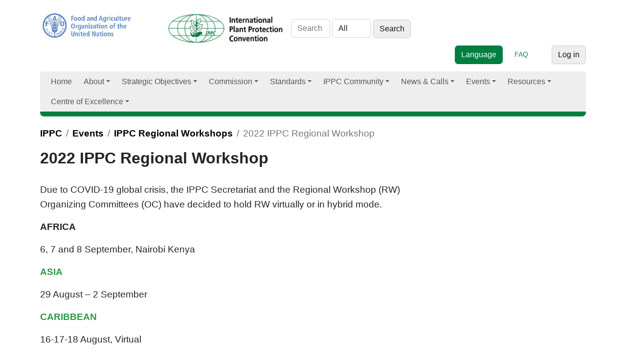

--- FILE ---
content_type: text/html; charset=utf-8
request_url: https://www.ippc.int/en/core-activities/capacity-development/regional-ippc-workshops/2022-ippc-regional-workshop/
body_size: 14118
content:



<!doctype html>

<html lang="en">
     
     
       

      <head>

        <meta http-equiv="Content-type" content="text/html; charset=utf-8">
        <meta name="viewport" content="width=device-width, initial-scale=1, shrink-to-fit=no">
        <meta name="robots" content="index,follow">
        <meta name="keywords" content="">
        <meta name="description" content="Due to COVID-19 global crisis, the IPPC Secretariat and the Regional Workshop (RW) Organizing Committees (OC) have decided to hold RW virtually or in hybrid mode.">

         

        <meta property="og:site_name" content="International Plant Protection Convention">		
        <meta property="og:url" content="">
        <meta property="og:image" content="">
        <meta property="og:title" content="">
        <meta property="og:type"  content="" />
        <meta property="og:description" content=""/>
    
        <meta name="twitter:card" content="summary_large_image">
        <meta name="twitter:site" content="@IPPC">
        <meta name="twitter:creator" content="@IPPC">
        <meta name="twitter:title" content="">
        <meta property="twitter:image" content=""/>
        <meta property="twitter:description" content=""/>
        
        
        
     
        <meta name="google-site-verification" content="7gYniolcWgnISXKdGyrk7JeW0RGCtu3cT0VAXZQjm9I" />
        <title>
  
      2022 IPPC Regional Workshop
  
  
 - International Plant Protection Convention</title>
        <!--link href="//netdna.bootstrapcdn.com/font-awesome/4.0.3/css/font-awesome.css" rel="stylesheet"-->
        <link rel="shortcut icon" href="/static/img/favicon.ico">
        <link rel="stylesheet" type="text/css" href="/static/grappelli/css/widgets.css">
        
            <link rel="alternate" type="application/rss+xml" title="RSS" href="/en/blog/feeds/rss/">
            <link rel="alternate" type="application/atom+xml" title="Atom" href="/en/blog/feeds/atom/">
        

        
            <!--link rel="stylesheet" href="/static/css/bootstrap.css" %}"-->
            <!--link rel="stylesheet" href="/static/css/mezzanine.css" %}"-->
            <!--link rel="stylesheet" href="/static/css/bootstrap-responsive.css"-->
              <!--link rel="stylesheet" href="/static/css/ippc20160201_2.css" %}"-->
             <!-- Font Awesome --> 
                <!--link href="https://maxcdn.bootstrapcdn.com/font-awesome/4.7.0/css/font-awesome.min.css" rel="stylesheet" -->
                <!--link rel="stylesheet" href="https://use.fontawesome.com/releases/v5.8.2/css/all.css"-->
                <link rel="stylesheet" href=" https://site-assets.fontawesome.com/releases/v6.1.1/css/all.css">
  <!-- Bootstrap core CSS -->
            <!--link rel="stylesheet" type="text/css" href="/static/css/gridipp/bootstrap/css/bootstrap.min.css" -->
            <link rel="preconnect" href="https://fonts.googleapis.com/">
            <link rel="preconnect" href="https://fonts.gstatic.com/" crossorigin="">

           
            <link href="/static/css/gridipp/bootstrap/css/animate.css" rel="stylesheet" type="text/css">
            <!-- Bootstrap  CSS -->

     <!--  
      =SmartMenus core CSS
      https://www.smartmenus.org/ 
      Documentation: https://www.smartmenus.org/docs/ -->
      <link href='/static/css/2023/sm-core-css.css' rel='stylesheet' type='text/css'>
      <!-- "sm-clean" menu theme - don’t forget to set the =Globalnav ul class to sm-clean, too! -->
      <link href='/static/css/2023/sm-clean/sm-clean.css' rel='stylesheet' type='text/css'>
      
    
    <!-- Bootstrap Core CSS -->
    <link href="/static/css/2023/bootstrap.min.css" rel="stylesheet">

    <!-- IPPC Theme -->
    <link href="/static/css/2023/ippc20230518.css" rel="stylesheet">


    <!--script charset="utf-8" src="/static/css/2023/timeline.16b53cc33aaa562f8f41a495bf720289.js.download"></script-->
  </head>
            <!--link rel="stylesheet" href="/static/css/gridipp/style.css">
            <link rel="stylesheet" href="/static/css/gridipp/style_1_1.css"-->

              <link rel="stylesheet" href="/static/css/chosen.css">
              <link rel="stylesheet" href="/static/schedule/css/schedule.css" type="text/css" media="screen" />
    
              
 <link rel="stylesheet" type="text/css" href="https://cdn.datatables.net/1.13.4/css/dataTables.bootstrap5.min.css">
 

              

              
          
              <script src="https://code.jquery.com/jquery-3.3.1.min.js"></script> 

        <script src="/static/js/bootstrap.js"></script>
        <script src="/static/js/bootstrap-extras.js"></script>
        <script src="/static/js/chosen.jquery.min.js"></script>
        <script src="/static/js/jquery.min.js"></script>
    
        <script type="text/javascript" src="/en/jsi18n/"></script>
   
        <script type="text/javascript" src="/static/admin/js/core.js"></script>


        <script type="tepxt/javascript" src="/static/admin/js/jquery.min.js"></script> 
        <script type="text/javascript" src="/static/admin/js/jquery.init.js"></script> 
        <script type="text/javascript" src="/static/admin/js/actions.min.js"></script> 
        <script type="text/javascript" src="/static/admin/js/calendar.js"></script>

        <script type="text/javascript" src="/static/admin/js/admin/DateTimeShortcuts.js"></script>

        
        
        <script src="/static/js/jquery.formset.js"></script>
 
          
    
        
        <!--[if lt IE 9]>
        <script src="/static/js/html5shiv.js" %}"></script>
        <![endif]-->

          
         
        
          
           
           
               
               
               <script type="text/javascript">
                function openNav() {
                  var divmainbox = document.getElementById('divmainbox');
                  var divmainsidebox = document.getElementById('divmainsidebox');
                  var divaction = document.getElementById('divaction');
                  divmainbox.className = "span8";
                  divmainsidebox.className = "span4";
                  divmainsidebox.style.display='block';
                  divaction.style.display='none';
                }

                function closeNav() {
                  var divmainbox = document.getElementById('divmainbox');
                  var divmainsidebox = document.getElementById('divmainsidebox');
                  var divaction = document.getElementById('divaction');
                  divmainbox.className = "span12";
                  divmainsidebox.style.display='none';
                  divaction.style.display='block';
                }
            </script>
            <!-- new Google Tag Manager -->
            <script>
              window.dataLayer = window.dataLayer || [];
              window.dataLayer.push({
              'event': 'pageType',
              'cmsType': 'DJANGO'
              }); 
               </script>
            <!-- Google Tag Manager -->
    <script>(function(w,d,s,l,i){w[l]=w[l]||[];w[l].push({'gtm.start':
    new Date().getTime(),event:'gtm.js'});var f=d.getElementsByTagName(s)[0],
    j=d.createElement(s),dl=l!='dataLayer'?'&l='+l:'';j.async=true;j.src=
    'https://www.googletagmanager.com/gtm.js?id='+i+dl;f.parentNode.insertBefore(j,f);
    })(window,document,'script','dataLayer','GTM-PQGSTC5');</script>
    <!-- End Google Tag Manager -->
    
            <!-- end new google tag manager -->
 <!-- Google Tag Manager -->
<!--script>(function(w,d,s,l,i){w[l]=w[l]||[];w[l].push({'gtm.start':
    new Date().getTime(),event:'gtm.js'});var f=d.getElementsByTagName(s)[0],
    j=d.createElement(s),dl=l!='dataLayer'?'&l='+l:'';j.async=true;j.src=
    'https://www.googletagmanager.com/gtm.js?id='+i+dl;f.parentNode.insertBefore(j,f);
    })(window,document,'script','dataLayer','GTM-W5F9DKL');</script-->
    <!-- End Google Tag Manager -->

    <script type="text/javascript" class="init">
	$(document).ready(function () {
    $('#publications').DataTable({
        lengthMenu: [
            [50, 100, 150, -1],
            [50, 100, 150, 'All'],
        ],
    });
});
 
      $(document).ready(function () {
        $('#topic1').DataTable({
        lengthMenu: [
            [50, 100, 150, -1],
            [50, 100, 150, 'All'],
        ],
    });
      
      });
      $(document).ready(function () {
        $('#topic2').DataTable({
        lengthMenu: [
            [50, 100, 150, -1],
            [50, 100, 150, 'All'],
        ],
    });
      
      });
      $(document).ready(function () {
        $('#topic3').DataTable({
        lengthMenu: [
            [50, 100, 150, -1],
            [50, 100, 150, 'All'],
        ],
    });
      
      });
      $(document).ready(function () {
        $('#topic4').DataTable({
        lengthMenu: [
            [50, 100, 150, -1],
            [50, 100, 150, 'All'],
        ],
    });
      
      });
      $(document).ready(function () {
        $('#topic5').DataTable({
        lengthMenu: [
            [50, 100, 150, -1],
            [50, 100, 150, 'All'],
        ],
    });
      
      });
      $(document).ready(function () {
        $('#topic6').DataTable({
        lengthMenu: [
            [50, 100, 150, -1],
            [50, 100, 150, 'All'],
        ],
    });
      
      });
      $(document).ready(function () {
        $('#memberstable').DataTable({
        lengthMenu: [
            [50, 100, 150, -1],
            [50, 100, 150, 'All'],
        ],
    });
      
      });
      $(document).ready(function () {
        $('#meetings').DataTable({
        lengthMenu: [
            [50, 100, 150, -1],
            [50, 100, 150, 'All'],
        ],
        /*columnDefs: [ { type: 'date', "targets": [2] } ] , */
        order: [[2, 'desc']],
    });
      
      });
      $(document).ready(function () {
        $('#fcreports').DataTable({
        lengthMenu: [
            [50, 100, 150, -1],
            [50, 100, 150, 'All'],
        ],
       // columnDefs: [ { type: 'date', "targets": [2] } ] , 
        order: [[2, 'desc']],
    });
      
      });
      $(document).ready(function () {
        $('#reportingsys').DataTable({
        lengthMenu: [
            [50, 100, 150, -1],
            [50, 100, 150, 'All'],
        ],
        columnDefs: [ { type: 'date', "targets": [2] } ] , 
        order: [[2, 'desc']],
    });
      
      });
      
        </script> 
</head>
<body id="">  
  <!-- Google Tag Manager (noscript) -->
<!--noscript><iframe src="https://www.googletagmanager.com/ns.html?id=GTM-W5F9DKL"
    height="0" width="0" style="display:none;visibility:hidden"></iframe></noscript-->
    <!-- Google Tag Manager (noscript) -->
<noscript><iframe src="https://www.googletagmanager.com/ns.html?id=GTM-PQGSTC5"  height="0" width="0" style="display:none;visibility:hidden"></iframe></noscript>
    <!-- End Google Tag Manager (noscript) -->
    
<!--  MODAL POP UP   --> 
     

<!--  MODAL POP UP end   -->
  <div class="container">

    
    <div class="row">
      <div class="col-md-12">
         
        <header>
          <div class="row">
            <div class="col-md-12">

              <div> 
              <a href="http://www.fao.org/"><img id="faologo" src="/static/img/FAO_logo_Blue_3lines_en.jpg" alt="FAO" class="d-inline-block"></a>
              <a href="/en"><img src="/static/img/IPPC_logo_Green_3lines_en.jpg" alt="logo IPPC" class="d-inline-block" width="260px"></a>

               
<form class="form-inline d-inline-block" id="searchform" action="/en/search/">
     
        <input placeholder="Search" type="text" name="q" value="" class="form-control d-inline-block" aria-label="Search" style="width:80px;">
        
        
        <select name="type" class="form-control d-inline-block"  style="width:80px;">
            <option value="">All</option>
            
            <option value="calls.CallsPost"
                >
                Calls
            </option>
            
            <option value="ippc.EventReporting"
                >
                Event reporting
            </option>
            
            <option value="iyph.IyphPost"
                >
                Iyph
            </option>
            
            <option value="news.NewsPost"
                >
                News
            </option>
            
            <option value="pages.Page"
                >
                Pages
            </option>
            
            <option value="ippc.PestReport"
                >
                Pest reports
            </option>
            
            <option value="ippc.Publication"
                >
                Publications
            </option>
            
            <option value="ippc.ReportingObligation"
                >
                Reporting obligations
            </option>
            
        </select>
    

<input type="submit" class="btn btn-secondary d-inline-block w-auto" value="Search">
 
  </form>

              
              


    
     


               
<div class="utilities d-inline-block pull-right"> <!-- d-flex justify-content-end -->
    
    <form action=""  method="POST" enctype="multipart/form-data"  class="form-inline d-inline-block" >
    <input type="hidden" name="csrfmiddlewaretoken" value="tj5jPhmb0aFEkmTlDAVwII8xOu3rdie6XcI9kHX9m4rvo0wFZDNO400PkODM9Ams">
    <select data-placeholder="Language" class="form-control d-inline-block btn btn-primary"  id="selectlanguage">
      <option>Language</option>
      
        
            
              <option  class="btn btn-primary" value="/en/core-activities/capacity-development/regional-ippc-workshops/2022-ippc-regional-workshop/">English</option>
             
                         
      
        
            
              <option   class="btn btn-light" value="/fr/core-activities/capacity-development/regional-ippc-workshops/2022-ippc-regional-workshop/">French</option>
             
                         
      
        
            
              <option   class="btn btn-light" value="/es/core-activities/capacity-development/regional-ippc-workshops/2022-ippc-regional-workshop/">Spanish</option>
             
                         
      
        
            
              <option   class="btn btn-light" value="/ru/core-activities/capacity-development/regional-ippc-workshops/2022-ippc-regional-workshop/">Russian</option>
             
                         
      
        
            
              <option   class="btn btn-light" value="/ar/core-activities/capacity-development/regional-ippc-workshops/2022-ippc-regional-workshop/">Arabic</option>
             
                         
      
        
            
              <option   class="btn btn-light" value="/zh/core-activities/capacity-development/regional-ippc-workshops/2022-ippc-regional-workshop/">Chinese</option>
             
                         
      
    </select>                        
    </form>&nbsp;&nbsp;&nbsp;&nbsp;&nbsp;
    <a href="/faq/" class="d-inline-block text-success" role="button">FAQ</a>&nbsp;&nbsp;&nbsp;&nbsp;&nbsp;
    <!--a href="" class="d-inline-block text-success" role="button">Toolkit</a-->&nbsp;&nbsp;&nbsp;&nbsp;&nbsp;
    

   

   <a href="/en/accounts/login/?next=/en/core-activities/capacity-development/regional-ippc-workshops/2022-ippc-regional-workshop/" class="btn btn-secondary">Log in</a>
            
 
  </div> <!-- end .utilities -->


</div> <!-- end .utilities -->








               

              
              <script type="text/javascript" charset="utf-8">
                $(function() {
                      $('#selectlanguage').change(function() {
                            window.location.href = $(this).val();
                      });
                });
                </script>
            </div> <!-- end .row -->
        </div></header>
        
    </div> <!-- end .col-md-12 -->
</div> <!-- end .row --> 
<nav class="main-nav navbar-light" role="navigation"> 
 
    
  <ul id="main-menu" class="sm sm-clean">
            
<li><a href="/">Home</a></li><li><a href="/about/overview" ><!---->
        
        
        
              
                
                    
                

                
                
                    
                        About 
                        
                
                         
                        
                
        </a><ul><li><a href="/en/about/overview/">
 
            
                
                     
                

                
                
                       
                  
                         
                        
                
                        Overview 
                        
                         </a></li><li><a href="/en/about/convention-text/">
 
            
                
                     
                

                
                
                       
                  
                         
                        
                
                        Convention text 
                        
                         </a></li><li><a href="/en/about/secretariat/">
 
            
                
                     
                

                
                
                       
                  
                         
                        
                
                        IPPC Secretariat 
                        
                         </a></li><li><a href="/en/about/core-activities/">
 
            
                
                     
                

                
                
                       
                  
                         
                        
                
                        Core Activities 
                        
                         </a><ul><li><a href="/en/about/core-activities/standards-setting/">
 
            
                
                     
                

                
                
                       
                  
                         
                        
                
                        Standard setting 
                        
                         </a><ul><li><a href="/en/about/core-activities/standards-setting/topics-list-call/">
 
            
                
                     
                

                
                
                       
                  
                         
                        
                
                        Topics list & Call 
                        
                         </a></li><li><a href="/en/about/core-activities/standards-setting/language-versions/">
 
            
                
                     
                

                
                
                       
                  
                         
                        
                
                        Language versions 
                        
                         </a></li><li><a href="/en/core-activities/standards-setting/approved-specifications/">
 
            
                
                     
                

                
                
                       
                  
                         
                        
                
                        Approved specifications 
                        
                         </a></li></ul></li><li><a href="/en/about/core-activities/capacity-development/">
 
            
                
                     
                

                
                
                       
                  
                         
                        
                
                        Implementation & Capacity Development 
                        
                         </a><ul><li><a href="/en/about/core-activities/capacity-development/guides-and-training-materials/">
 
            
                
                     
                

                
                
                       
                  
                         
                        
                
                        IPPC Guides and Training Materials 
                        
                         </a><ul><li><a href="/en/e-learning/">
 
            
                
                     
                

                
                
                       
                  
                         
                        
                
                        E-learning courses 
                        
                         </a></li></ul></li><li><a href="/en/core-activities/capacity-development/programmes/">
 
            
                
                     
                

                
                
                       
                  
                         
                        
                
                        Programmes 
                        
                         </a><ul><li><a href="/en/core-activities/capacity-development/programmes/strenghtening-pest-outbreak-alert-and-response-systems/">
 
            
                
                     
                

                
                
                       
                  
                         
                        
                
                        Pest Outbreak Alert and Response System (POARS) 
                        
                         </a></li><li><a href="/en/core-activities/capacity-development/programmes/ippc-global-coordination-on-fusarium-oxysporum-f-sp-cubense-tropical-race-4-tr4/">
 
            
                
                     
                

                
                
                       
                  
                         
                        
                
                        IPPC Global coordination response on Fusarium oxysporum f. sp. cubense Tropical Race 4 (TR4) 
                        
                         </a></li></ul></li><li><a href="/en/core-activities/capacity-development/projects-on-implementation-and-capacity-development/">
 
            
                
                     
                

                
                
                       
                  
                         
                        
                
                        Implementation and Capacity Development Projects 
                        
                         </a><ul><li><a href="/en/core-activities/capacity-development/projects-on-implementation-and-capacity-development/fao-china-project/">
 
            
                
                     
                

                
                
                       
                  
                         
                        
                
                        IPPC Global Project on Capacity Development under the framework of the FAO-China South-South Cooperation Programme 
                        
                         </a></li><li><a href="/en/core-activities/capacity-development/beyond-compliance-project/">
 
            
                
                     
                

                
                
                       
                  
                         
                        
                
                        STDF Rolling out Systems Approach Globally 
                        
                         </a></li><li><a href="/en/core-activities/capacity-development/projects-on-implementation-and-capacity-development/japan-support-for-implementation-capacity-development-activities/">
 
            
                
                     
                

                
                
                       
                  
                         
                        
                
                        Japan Support for Implementation and Capacity Development Activities of the IPPC Secretariat 
                        
                         </a></li></ul></li><li><a href="/en/about/core-activities/capacity-development/phytosanitary-capacity-evaluation/">
 
            
                
                     
                

                
                
                       
                  
                         
                        
                
                        Phytosanitary Capacity Evaluation (PCE) 
                        
                         </a></li><li><a href="/en/core-activities/capacity-development/consultation-on-ic-sub-groups-draft-terms-of-reference-and-draft-rules-of-procedure/">
 
            
                
                     
                

                
                
                       
                  
                         
                        
                
                        Consultation on Implementation and Capacity Development Documents 
                        
                         </a></li></ul></li><li><a href="/en/about/overview/about/core-activities/governance/">
 
            
                
                     
                

                
                
                       
                  
                         
                        
                
                        Governance & Communication 
                        
                         </a><ul><li><a href="/en/about/overview/about/core-activities/governance/governance/communication-and-partnerships/">
 
            
                
                     
                

                
                
                       
                  
                         
                        
                
                        Communication and Partnerships 
                        
                         </a></li></ul></li><li><a href="/en/about/overview/about/core-activities/standards-and-implementation/">
 
            
                
                     
                

                
                
                       
                  
                         
                        
                
                        Cooperation between Standards & Implementation 
                        
                         </a><ul><li><a href="https://www.ippc.int/en/centre-of-excellence/framework/list">
 
            
                
                     
                

                
                
                       
                  
                        Framework for Standards and Implementation 
                        
                
                         
                        
                         </a></li></ul></li></ul></li></ul></li><li><a href="/strategic-objectives/ippc-strategic-framework" ><!---->
        
        
        
              
                
                    
                

                
                
                    
                        Strategic Objectives 
                        
                
                         
                        
                
        </a><ul><li><a href="/en/strategic-objectives/ippc-strategic-framework/">
 
            
                
                     
                

                
                
                       
                  
                         
                        
                
                        IPPC Strategic Framework 
                        
                         </a></li><li><a href="/en/strategic-objectives/plant-health-food-security/">
 
            
                
                     
                

                
                
                       
                  
                         
                        
                
                        Plant Health & Food Security 
                        
                         </a></li><li><a href="/en/strategic-objectives/plant-health-safe-trade/">
 
            
                
                     
                

                
                
                       
                  
                         
                        
                
                        Plant Health & Safe Trade 
                        
                         </a><ul><li><a href="/en/core-activities/capacity-development/e-commerce/">
 
            
                
                     
                

                
                
                       
                  
                         
                        
                
                        E-commerce 
                        
                         </a></li><li><a href="/en/core-activities/capacity-development/sea-containers/">
 
            
                
                     
                

                
                
                       
                  
                         
                        
                
                        Sea Containers 
                        
                         </a><ul><li><a href="/en/core-activities/capacity-development/sea-containers/ic-sub-group-sea-container-task-force-sctf/">
 
            
                
                     
                

                
                
                       
                  
                         
                        
                
                        Sea Container Task Force (SCTF) 
                        
                         </a></li><li><a href="/en/core-activities/capacity-development/sea-containers/international-workshop-on-reducing-the-introduction-of-pests-through-the-sea-container-pathway/">
 
            
                
                     
                

                
                
                       
                  
                         
                        
                
                        International workshop on reducing the introduction of pests through the sea container pathway 
                        
                         </a></li><li><a href="/en/core-activities/capacity-development/sea-containers/international-workshop-on-pest-risk-mitigation-of-sea-containers-and-their-cargoes-and-the-facilitation-of-international-trade-defining-the-way-forward/">
 
            
                
                     
                

                
                
                       
                  
                         
                        
                
                        International workshop on pest risk mitigation of sea containers and their cargoes and the facilitation of international trade - defining the way forward 
                        
                         </a></li></ul></li><li><a href="/en/ephyto/">
 
            
                
                     
                

                
                
                       
                  
                         
                        
                
                        IPPC ePhyto Solution 
                        
                         </a></li><li><a href="/en/core-activities/governance/trade-facilitation/">
 
            
                
                     
                

                
                
                       
                  
                         
                        
                
                        Trade facilitation 
                        
                         </a></li></ul></li><li><a href="/en/strategic-objectives/plant-health-environmental-protection/">
 
            
                
                     
                

                
                
                       
                  
                         
                        
                
                        Plant Health & Environmental Protection 
                        
                         </a><ul><li><a href="/en/strategic-objectives/plant-health-environmental-protection/the-impacts-of-climate-change-on-plant-health/">
 
            
                
                     
                

                
                
                       
                  
                         
                        
                
                        The impacts of climate change on plant health 
                        
                         </a></li></ul></li></ul></li><li><a href="/commission/cpm/" ><!---->
        
        
        
              
                
                    
                

                
                
                    
                        Commission 
                        
                
                         
                        
                
        </a><ul><li><a href="/en/commission/cpm/">
 
            
                
                     
                

                
                
                       
                  
                         
                        
                
                        The Commission on Phytosanitary Measures (CPM) 
                        
                         </a><ul><li><a href="/en/commission/cpm/cpm-sessions/">
 
            
                
                     
                

                
                
                       
                  
                         
                        
                
                        CPM Sessions 
                        
                         </a><ul><li><a href="/en/commission/cpm/cpm-sessions/cpm-20-2026/">
 
            
                
                     
                

                
                
                       
                  
                         
                        
                
                        CPM 20 - 2026 
                        
                         </a></li></ul></li><li><a href="/en/commission/cpm/cpm-rules-of-procedure/">
 
            
                
                     
                

                
                
                       
                  
                         
                        
                
                        CPM Rules of Procedure 
                        
                         </a></li><li><a href="/en/commission/cpm/cpm-recommendations/">
 
            
                
                     
                

                
                
                       
                  
                         
                        
                
                        CPM Recommendations 
                        
                         </a></li><li><a href="/en/commission/cpm/orientation-to-cpm/">
 
            
                
                     
                

                
                
                       
                  
                         
                        
                
                        Orientation to CPM 
                        
                         </a></li></ul></li><li><a href="/en/commission/bureau/">
 
            
                
                     
                

                
                
                       
                  
                         
                        
                
                        CPM Bureau 
                        
                         </a><ul><li><a href="/en/commission/bureau/ippc-financial-committee-fc/">
 
            
                
                     
                

                
                
                       
                  
                         
                        
                
                        IPPC Financial Committee (FC) 
                        
                         </a></li></ul></li><li><a href="/en/commission/strategic-planning-group/">
 
            
                
                     
                

                
                
                       
                  
                         
                        
                
                        Strategic Planning Group 
                        
                         </a></li><li><a href="/en/commission/cpm-focus-group-reports/">
 
            
                
                     
                

                
                
                       
                  
                         
                        
                
                        CPM Focus Group and Working Group Reports 
                        
                         </a><ul><li><a href="/en/commission/cpm-focus-group-reports/task-force-on-topics/">
 
            
                
                     
                

                
                
                       
                  
                         
                        
                
                        Task Force on Topics 
                        
                         </a></li><li><a href="/en/commission/cpm-focus-group-reports/climate-change-and-phytosanitary-issues/">
 
            
                
                     
                

                
                
                       
                  
                         
                        
                
                        CPM Focus Group on Climate Change and Phytosanitary Issues 
                        
                         </a></li><li><a href="/en/commission/cpm-focus-group-reports/cpm-focus-group-on-global-phytosanitary-research-coordination/">
 
            
                
                     
                

                
                
                       
                  
                         
                        
                
                        CPM Focus Group on Global Phytosanitary Research Coordination 
                        
                         </a></li><li><a href="/en/commission/cpm-focus-group-reports/cpm-fg-on-plant-health-in-the-context-of-one-health/">
 
            
                
                     
                

                
                
                       
                  
                         
                        
                
                        CPM FG on Plant Health in the Context of One Health 
                        
                         </a></li><li><a href="/en/commission/cpm-focus-group-reports/fg-safe-provision-of-food-and-other-humanitarian-aid/">
 
            
                
                     
                

                
                
                       
                  
                         
                        
                
                        CPM Focus Group on Safe Provision of Food and Other Humanitarian Aid 
                        
                         </a></li><li><a href="/en/commission/cpm-focus-group-reports/fg-on-sea-containers/">
 
            
                
                     
                

                
                
                       
                  
                         
                        
                
                        CPM Focus Group on Sea Containers 
                        
                         </a></li><li><a href="/en/commission/cpm-focus-group-reports/strengthening-pest-outbreak-alert-and-response-systems/">
 
            
                
                     
                

                
                
                       
                  
                         
                        
                
                        CPM Focus Group on Strengthening Pest Outbreak Alert and Response Systems 
                        
                         </a></li><li><a href="/en/commission/cpm-focus-group-reports/fg-sustainable-funding-ippc-ephyto-solution/">
 
            
                
                     
                

                
                
                       
                  
                         
                        
                
                        CPM Focus Group on Sustainable Funding of the IPPC ePhyto Solution 
                        
                         </a></li><li><a href="/en/commission/cpm-focus-group-reports/calls-nominations-for-cpm-fg/">
 
            
                
                     
                

                
                
                       
                  
                         
                        
                
                        Calls for nominations for CPM Focus Groups 
                        
                         </a></li></ul></li><li><a href="/en/commission/standards-committee/">
 
            
                
                     
                

                
                
                       
                  
                         
                        
                
                        Standards Committee (SC) 
                        
                         </a><ul><li><a href="/en/commission/standards-committee/technical-panels/">
 
            
                
                     
                

                
                
                       
                  
                         
                        
                
                        Technical panels (TPs) 
                        
                         </a><ul><li><a href="/en/commission/standards-committee/technical-panels/technical-panel-diagnostic-protocols/">
 
            
                
                     
                

                
                
                       
                  
                         
                        
                
                        Technical Panel on Diagnostic Protocols  (TPDP) 
                        
                         </a></li><li><a href="/en/commission/standards-committee/technical-panels/technical-panel-glossary-phytosanitary-terms-ispm-5/">
 
            
                
                     
                

                
                
                       
                  
                         
                        
                
                        Technical Panel for the Glossary (TPG) 
                        
                         </a></li><li><a href="/en/commission/standards-committee/technical-panels/technical-panel-phytosanitary-treatments/">
 
            
                
                     
                

                
                
                       
                  
                         
                        
                
                        Technical Panel on Phytosanitary Treatments (TPPT) 
                        
                         </a></li><li><a href="/en/commission/standards-committee/technical-panels/technical-panel-on-commodity-standards/">
 
            
                
                     
                

                
                
                       
                  
                         
                        
                
                        Technical Panel on Commodity Standards (TPCS) 
                        
                         </a></li></ul></li><li><a href="/en/commission/standards-committee/expert-working-groups/">
 
            
                
                     
                

                
                
                       
                  
                         
                        
                
                        Expert working groups (EWGs) 
                        
                         </a></li><li><a href="/en/commission/standards-committee/workshop-expert-meetings/">
 
            
                
                     
                

                
                
                       
                  
                         
                        
                
                        Ad hoc expert groups 
                        
                         </a><ul><li><a href="/en/commission/standards-committee/workshop-expert-meetings/expert-consultation-on-cold-treatments/">
 
            
                
                     
                

                
                
                       
                  
                         
                        
                
                        Expert Consultation on Cold Treatments (ECCT) 
                        
                         </a></li><li><a href="/en/commission/standards-committee/workshop-expert-meetings/open-ended-workshop-international-movement-of-grain/">
 
            
                
                     
                

                
                
                       
                  
                         
                        
                
                        Open-ended Workshop on the International Movement of Grain 
                        
                         </a></li><li><a href="/en/commission/standards-committee/workshop-expert-meetings/expert-consultation-phytosanitary-treatments-bactrocera-dorsalis-complex/">
 
            
                
                     
                

                
                
                       
                  
                         
                        
                
                        Expert Consultation on phytosanitary treatments for The Bactrocera Dorsalis complex 
                        
                         </a></li></ul></li></ul></li><li><a href="/en/commission/capacity-development-committee/">
 
            
                
                     
                

                
                
                       
                  
                         
                        
                
                        Implementation and Capacity Development Committee (IC) 
                        
                         </a><ul><li><a href="/en/commission/capacity-development-committee/ic-sub-group/">
 
            
                
                     
                

                
                
                       
                  
                         
                        
                
                        IC Subgroups and Teams 
                        
                         </a></li></ul></li></ul></li><li><a href="/core-activities/standards-setting/ispms/" ><!---->
        
        
        
              
                
                    
                

                
                
                    
                        Standards 
                        
                
                         
                        
                
        </a><ul><li><a href="/en/core-activities/standards-setting/ispms/">
 
            
                
                     
                

                
                
                       
                  
                         
                        
                
                        Adopted Standards (ISPMs) 
                        
                         </a></li><li><a href="/commission/cpm-recommendations/">
 
            
                
                     
                

                
                
                       
                  
                        CPM Recommendations 
                        
                
                         
                        
                         </a></li><li><a href="/about/core-activities/capacity-development/guides-and-training-materials">
 
            
                
                     
                

                
                
                       
                  
                        Guides and Training Materials 
                        
                
                         
                        
                         </a></li></ul></li><li><a href="/en/ippc-community/" ><!---->
        
        
        
              
                
                    
                

                
                
                    
                         
                        
                
                        IPPC Community 
                        
                
        </a><ul><li><a href="/en/about/ippc-network/countries/">
 
            
                
                    Countries 
                

                
                 </a><ul><li><a href="/countries/nppos/list-countries/">
 
            
                
                     
                

                
                
                       
                  
                        National Plant Protection Organizations (NPPOs) 
                        
                
                         
                        
                         </a></li><li><a href="/countries/all/list-countries/">
 
            
                
                     
                

                
                
                       
                  
                        List of Countries 
                        
                
                         
                        
                         </a></li><li><a href="/en/ippc-community/countries/nro/">
 
            
                
                     
                

                
                
                       
                  
                         
                        
                
                        National Reporting Obligations 
                        
                         </a><ul><li><a href="/en/core-activities/information-exchange/nro-and-ipp-training/">
 
            
                
                     
                

                
                
                       
                  
                         
                        
                
                        NRO and IPP training 
                        
                         </a></li></ul></li></ul></li><li><a href="/en/ippc-community/regional-plant-protection-organizations/">
 
            
                
                     
                

                
                
                       
                  
                         
                        
                
                        Regional Plant Protection Organizations 
                        
                         </a></li><li><a href="/en/ippc-community/partners/">
 
            
                
                     
                

                
                
                       
                  
                         
                        
                
                        Partners 
                        
                         </a><ul><li><a href="/en/core-activities/external-cooperation/fao-regional-plant-protection-officers/">
 
            
                
                     
                

                
                
                       
                  
                         
                        
                
                        FAO Regional Plant Protection and Production Officers 
                        
                         </a></li></ul></li></ul></li><li><a href="/en/news/category/ippcnews/" >
        
        
        
              
                
                    News & Calls
                

                
                
        </a><ul><li><a href="https://www.ippc.int/en/news/category/ippcnews">
 
            
                
                     
                

                
                
                       
                  
                        IPPC news 
                        
                
                         
                        
                         </a></li><li><a href="/news/category/announcements/">
 
            
                
                     
                

                
                
                       
                  
                        Announcements 
                        
                
                         
                        
                         </a></li><li><a href="/news/category/spotlight/">
 
            
                
                     
                

                
                
                       
                  
                        Spotlights 
                        
                
                         
                        
                         </a></li><li><a href="/news/category/blogs/">
 
            
                
                     
                

                
                
                       
                  
                        Blogs 
                        
                
                         
                        
                         </a></li><li><a href="/stories/">
 
            
                
                     
                

                
                
                       
                  
                        Success stories 
                        
                
                         
                        
                         </a></li><li><a href="/en/news/ippc-newsletters/">
 
            
                
                     
                

                
                
                       
                  
                         
                        
                
                        IPPC Newsletters 
                        
                         </a></li><li><a href="/calls/">
 
            
                
                     
                

                
                
                       
                  
                        Calls & Deadlines 
                        
                
                         
                        
                         </a><ul><li><a href="/en/calls/call-for-topics-standards-and-implementation/">
 
            
                
                     
                

                
                
                       
                  
                         
                        
                
                        Call for Topics: Standards and Implementation 
                        
                         </a></li><li><a href="/en/calls//calls-and-consultations/">
 
            
                
                     
                

                
                
                       
                  
                         
                        
                
                        Calls for Standards 
                        
                         </a></li><li><a href="/en/calls/calls-capacaity-dev/">
 
            
                
                     
                

                
                
                       
                  
                         
                        
                
                        Calls on Implementation and Capacity Development Activities 
                        
                         </a></li></ul></li></ul></li><li  class="current"><a href="/year/calendar" ><!---->
        
        
        
              
                
                    
                

                
                
                    
                        Events 
                        
                
                         
                        
                
        </a><ul><li><a href="/en/year/calendar/">
 
            
                
                    Calendar 
                

                
                 </a></li><li  class="current"><a href="/en/events/regional-ippc-workshops/">
 
            
                
                     
                

                
                
                       
                  
                         
                        
                
                        IPPC Regional Workshops 
                        
                         </a></li><li><a href="/en/events/webinars/">
 
            
                
                     
                

                
                
                       
                  
                         
                        
                
                        Webinars, Workshops and Symposia 
                        
                         </a></li><li><a href="/en/events/international-plant-health-conference/">
 
            
                
                     
                

                
                
                       
                  
                         
                        
                
                        International Plant Health Conference 
                        
                         </a></li></ul></li><li><a href="/resources/publications" ><!---->
        
        
        
              
                
                    
                

                
                
                    
                        Resources 
                        
                
                         
                        
                
        </a><ul><li><a href="/resources/publications">
 
            
                
                     
                

                
                
                       
                  
                        Publications 
                        
                
                         
                        
                         </a></li><li><a href="/en/resources/media/">
 
            
                
                     
                

                
                
                       
                  
                         
                        
                
                        Multimedia 
                        
                         </a><ul><li><a href="/en/resources/media/photos/">
 
            
                
                     
                

                
                
                       
                  
                         
                        
                
                        Photos 
                        
                         </a></li><li><a href="/en/resources/media/videos/">
 
            
                
                     
                

                
                
                       
                  
                         
                        
                
                        Videos 
                        
                         </a></li><li><a href="/en/resources/multimedia/social-media/">
 
            
                
                     
                

                
                
                       
                  
                         
                        
                
                        Social media 
                        
                         </a></li></ul></li><li><a href="/en/resources/multimedia/online-tools/">
 
            
                
                     
                

                
                
                       
                  
                         
                        
                
                        Online tools 
                        
                         </a><ul><li><a href="https://elearning.fao.org/course/view.php?name=ippc-campus">
 
            
                
                     
                

                
                
                       
                  
                        IPPC Plant Health Campus 
                        
                
                         
                        
                         </a></li><li><a href="http://www.ephytoexchange.org/">
 
            
                
                     
                

                
                
                       
                  
                        ePhyto 
                        
                
                         
                        
                         </a></li><li><a href="/pce">
 
            
                
                     
                

                
                
                       
                  
                        Phytosanitary Capacity Evaluation (PCE) 
                        
                
                         
                        
                         </a></li><li><a href="/centre-of-excellence/phytosanitary-system/">
 
            
                
                     
                

                
                
                       
                  
                        Phytosanitary Systems 
                        
                
                         
                        
                         </a></li><li><a href="/en/resources/multimedia/online-tools/ippc-observatory/">
 
            
                
                     
                

                
                
                       
                  
                         
                        
                
                        IPPC Observatory 
                        
                         </a></li><li><a href="/about/core-activities/capacity-development/guides-and-training-materials">
 
            
                
                     
                

                
                
                       
                  
                        IPPC Guides and Training Materials 
                        
                
                         
                        
                         </a></li><li><a href="/en/online-comment-system/">
 
            
                
                     
                

                
                
                       
                  
                         
                        
                
                        IPPC Online Comment System (OCS) 
                        
                         </a></li><li><a href="/core-activities/standards-setting/ispms">
 
            
                
                     
                

                
                
                       
                  
                        Adopted Standards (ISPMs) 
                        
                
                         
                        
                         </a></li><li><a href="/commission/cpm-recommendations/">
 
            
                
                     
                

                
                
                       
                  
                        CPM Recommendations 
                        
                
                         
                        
                         </a></li><li><a href="/ippc-community/countries/nro">
 
            
                
                     
                

                
                
                       
                  
                        National Reporting Obligations 
                        
                
                         
                        
                         </a></li></ul></li></ul></li><li><a href="/en/centre-of-excellence/" ><!---->
        
        
        
              
                
                    
                

                
                
                    
                         
                        
                
                        Centre of Excellence 
                        
                
        </a><ul><li><a href="/centre-of-excellence/framework/list">
 
            
                
                     
                

                
                
                       
                  
                        Framework for Standards and Implementation 
                        
                
                         
                        
                         </a></li><li><a href="/centre-of-excellence/phytosanitary-treatments-tool/">
 
            
                
                     
                

                
                
                       
                  
                        IPPC Phytosanitary Treatments search tool 
                        
                
                         
                        
                         </a></li><li><a href="/en/centre-of-excellence/phytosanitary-system/">
 
            
                
                     
                

                
                
                       
                  
                         
                        
                
                        Phytosanitary Systems 
                        
                         </a></li><li><a href="/about/core-activities/standards-setting/development-standards/searchable-pdf-database">
 
            
                
                     
                

                
                
                       
                  
                        Searchable PDF database 
                        
                
                         
                        
                         </a></li></ul></li>


  </ul>
</nav>



  
 
    
   <nav aria-label="breadcrumb"> 
           
                <ol class="breadcrumb">
                <li class="breadcrumb-item"><a href="/en/">IPPC</a></li><li class="breadcrumb-item"><a href="/year/calendar">
            
            
            
                Events
            
            
        </a></li><li class="breadcrumb-item"><a href="/en/events/regional-ippc-workshops/">
            
            
            
                IPPC Regional Workshops
            
            
        </a></li><!--li class="breadcrumb-item active">
        
        
            2022 IPPC Regional Workshop
        
        
        </li--><li class="breadcrumb-item active" aria-current="page"> 
            
            2022 IPPC Regional Workshop
        
        </li>
                </ol>
            
          </nav>
  
    
 <div class="row" >
        <div class="col-md-12">
            
            
            
        </div>
    </div>
       
       




    

      
      
<!--/.container-->
     

  
        <!--p class="pull-right"><a id="divaction" href="#" onclick="javascript:openNav();">☰ Open Navigation Menu</a></p-->
         
        <div class="container"></div><div class="row" >
        <div id="divmainbox" 
            
                
                    
                      class="col-md-8 underline"
                    
                  
                
            >
      
       
        
        
      




        

       
        


    <h1 class="h1_home">
        
            2022 IPPC Regional Workshop
        
    </h1>
    
 
        
        
        
        
        
  <br style="clear:both"> 
                

            
        
      
         
          <p>Due to COVID-19 global crisis, the IPPC Secretariat and the Regional Workshop (RW) Organizing Committees (OC) have decided to hold RW virtually or in hybrid mode.</p>
<p><strong>AFRICA</strong></p>
<p>6, 7 and 8 September, Nairobi Kenya</p>
<p><a href="https://www.ippc.int/en/news/asian-region-successfully-concluded-its-2022-ippc-regional-workshop/"><strong>ASIA</strong></a> </p>
<p>29 August – 2 September</p>
<p><a href="https://www.ippc.int/en/news/ippc-regional-workshop-in-the-caribbean-successfully-concluded/"><strong>CARIBBEAN</strong></a></p>
<p>16-17-18 August, Virtual</p>
<p><strong>EUROPE AND CENTRAL ASIA</strong></p>
<p>5 - 7 September Paris and Baku</p>
<p><strong>LATIN AMERICA</strong></p>
<p>29 August - 1 September</p>
<p><a href="https://www.ippc.int/en/news/near-east-and-north-africa-region-successfully-concluded-its-2022-ippc-regional-workshop/"><strong>NEAR EAST AND NORTH AFRICA</strong></a> </p>
<p>1-2-3-4 August </p>
<p><strong>SOUTHWEST PACIFIC</strong></p>
<p>22-23-24 August</p>
<p>For this year 2022, the IPPC Regional Workshops will focus on Plant Health Innovation for Food Security.
This page provides the relevant information and documents related to the 2022 IPPC Regional Workshops.</p>
            
            
         
        
        

       <br style="clear:both"> 

          
    
        
        
        <!--if  page.publicationlibrary.id == 459
             include "pages/irsstext.html"
          endif -->   
            
         
        
         
        
        
 






    
    
        <!--table class="table table-condensed table-striped table-bordered" id="publications"-->
         <table class="table table-condensed table-striped table-bordered"  id="publications" style="margin-top: 10px;">
             

  


 

<thead>
<tr> 
   
       <th style="width:15%; color: #810343;">Agenda #</th>
       
       
       <th style="width:15%; color: #810343;">Doc #</th>
       

   
   <th style="color: #810343;">Title</th>
   <th style=" color: #810343;">Files</th>
   <th style="width:15%; color: #810343;"  data-field="dt" data-sortable="true" data-sorter="datesSorter">Publications date</th>
</tr>
</thead>
<tbody>






<tr id="media-file-91330">

 
       <td>5.3</td>
        
       
       <td></td>
       






<td><a href="/en/publications/91330/">
Draft 2022 Amendments to ISPM 5 (Glossary of phytosanitary terms) (1994-001), Priority 1
</a></td>
<td> 
          
        
                                    
                    
        
                        
                        <a href="https://assets.ippc.int/static/media/files/publication/en/2022/06/5.3_Draft_2022_Amendments_to_ISPM_5_2022_RWs_2022-09-06.pptx">
                        
                        En
                        </a>
                        

                        
                        <a href="https://assets.ippc.int/static/media/files/publication/es/2022/08/5.3_Borrador_2022_Enmiendas_a_la_NIMF_5_2022_RWs_2022-09-06_es.pptx">
                        Es
                        </a>
                        

                        
                        <a href="https://assets.ippc.int/static/media/files/publication/fr/2022/06/5.3_FR_Draft_2022_Amendments_to_ISPM_5_2022_RWs_2022-09-06.pptx">
                        Fr
                        </a>
                        

                        
                        <a href="https://assets.ippc.int/static/media/files/publication/ru/2022/10/5.3_Draft_2022_Amendments_to_ISPM_5_2022_RWs_2022-09-06_Final_rus.pptx">
                        Ru
                        </a>
                        

                        
                        <a href="https://assets.ippc.int/static/media/files/publication/ar/2022/07/5.3_Draft_2022_Arabic.pptx">
                        Ar
                        </a>
                        

                        
                  
                  
             
                  
                
        
      
      </td>  
      <td data-sort="1661794058">29 Aug 2022</td>
    </tr>              
                


<tr id="media-file-91795">

 
       <td>6.2.2</td>
        
       
       <td></td>
       






<td><a href="/en/publications/91795/">
Actividades de las ORPF: 6.2.2 COSAVE
</a></td>
<td> 
          
        
                                    
                    
             
                  
                
        
      
      </td>  
      <td data-sort="1664509295">30 Sep 2022</td>
    </tr>              
                


<tr id="media-file-91463">

 
       <td></td>
        
       
       <td></td>
       






<td><a href="/en/publications/91463/">
Taller Regional LA 6.3 Actividades IICA
</a></td>
<td> 
          
        
                                    
                    
        
                        

                        
                        <a href="https://assets.ippc.int/static/media/files/publication/es/2022/08/6.3.Resumen_actividades_IICA_sanidad_vegetal_2021-_2022.pdf">
                        Es
                        </a>
                        

                        

                        

                        

                        
                  
                  
             
                  
                
        
      
      </td>  
      <td data-sort="1661794354">29 Aug 2022</td>
    </tr>              
                


<tr id="media-file-91462">

 
       <td>6.2.1</td>
        
       
       <td></td>
       






<td><a href="/en/publications/91462/">
Actividades de las ORPF: 6.2.1 Comunidad Andina-CAN
</a></td>
<td> 
          
        
                                    
                    
        
                        

                        
                        <a href="https://assets.ippc.int/static/media/files/publication/es/2022/08/6.2.1_Comunidad_Andina_-_CAN.pdf">
                        Es
                        </a>
                        

                        

                        

                        

                        
                  
                  
             
                  
                
        
      
      </td>  
      <td data-sort="1661794251">29 Aug 2022</td>
    </tr>              
                


<tr id="media-file-91461">

 
       <td>8.5</td>
        
       
       <td></td>
       






<td><a href="/en/publications/91461/">
Temas de interés LA: 8.5 GICSV  Líneas de trabajo y avances
</a></td>
<td> 
          
        
                                    
                    
        
                        

                        
                        <a href="https://assets.ippc.int/static/media/files/publication/es/2022/08/8.5_Líneas_de_trabajo_y_avances__GICSV_-_LATAM.pptx">
                        Es
                        </a>
                        

                        

                        

                        

                        
                  
                  
             
                  
                
        
      
      </td>  
      <td data-sort="1661792570">29 Aug 2022</td>
    </tr>              
                


<tr id="media-file-91460">

 
       <td>8.1</td>
        
       
       <td></td>
       






<td><a href="/en/publications/91460/">
Temas de interés LA: 8.1 Actualización de la situación de implementación de ePhyto en la región
</a></td>
<td> 
          
        
                                    
                    
        
                        

                        
                        <a href="https://assets.ippc.int/static/media/files/publication/es/2022/08/8.1_Panel_sobre_actualización_de_la_situación_de_implementación_de_ePhyto_en_la_Region.pptx">
                        Es
                        </a>
                        

                        

                        

                        

                        
                  
                  
             
                  
                
        
      
      </td>  
      <td data-sort="1661792233">29 Aug 2022</td>
    </tr>              
                


<tr id="media-file-91419">

 
       <td></td>
        
       
       <td></td>
       






<td><a href="/en/publications/91419/">
IPPC New Publications and Upcoming Events
</a></td>
<td> 
          
        
                                    
                    
        
                        
                        <a href="https://assets.ippc.int/static/media/files/publication/en/2022/08/2022_IPPC_template_RW_Ad.pptx">
                        
                        En
                        </a>
                        

                        

                        

                        

                        

                        
                  
                  
             
                  
                
        
      
      </td>  
      <td data-sort="1659378469">01 Aug 2022</td>
    </tr>              
                


<tr id="media-file-91404">

 
       <td>5.4</td>
        
       
       <td></td>
       






<td><a href="/en/publications/91404/">
Revision of ISPM 18 (Guidelines for the use of irradiation as a phytosanitary measure) (2014-007)
</a></td>
<td> 
          
        
                                    
                    
        
                        
                        <a href="https://assets.ippc.int/static/media/files/publication/en/2022/07/Revision_of_ISPM18.pptx">
                        
                        En
                        </a>
                        

                        

                        
                        <a href="https://assets.ippc.int/static/media/files/publication/fr/2022/07/Revision_of_ISPM18_FR.pptx">
                        Fr
                        </a>
                        

                        
                        <a href="https://assets.ippc.int/static/media/files/publication/ru/2022/10/Revision_of_ISPM18_Final_rus.pptx">
                        Ru
                        </a>
                        

                        
                        <a href="https://assets.ippc.int/static/media/files/publication/ar/2022/07/5.4.Revision_of_ISPM18.pptx">
                        Ar
                        </a>
                        

                        
                  
                  
             
                  
                
        
      
      </td>  
      <td data-sort="1657790080">14 Jul 2022</td>
    </tr>              
                


<tr id="media-file-91393">

 
       <td>5.6</td>
        
       
       <td></td>
       






<td><a href="/en/publications/91393/">
Draft Annex to ISPM 20 (Guidelines for a phytosanitary import regulatory system): Use of Specific Import Authorizations (2008-006), Priority 4
</a></td>
<td> 
          
        
                                    
                    
        
                        
                        <a href="https://assets.ippc.int/static/media/files/publication/en/2022/07/2022_Draft_annex_to_ISPM_20_Use_of_SIAs_EN_2.pptx">
                        
                        En
                        </a>
                        

                        
                        <a href="https://assets.ippc.int/static/media/files/publication/es/2022/07/2022_Draft_annex_to_ISPM_20_Use_of_SIAs_ES.pptx">
                        Es
                        </a>
                        

                        
                        <a href="https://assets.ippc.int/static/media/files/publication/fr/2022/07/2022_FR_Draft_annex_to_ISPM_20_Use_of_SIAs_2.pptx">
                        Fr
                        </a>
                        

                        
                        <a href="https://assets.ippc.int/static/media/files/publication/ru/2022/10/2022_Draft_annex_to_ISPM_20_Use_of_SIAs_EN_Final_rus.pptx">
                        Ru
                        </a>
                        

                        
                        <a href="https://assets.ippc.int/static/media/files/publication/ar/2022/08/5.6_2022_Draft_annex_to_ISPM_20_Use_of_SIAs_EN_2.pptx">
                        Ar
                        </a>
                        

                        
                  
                  
             
                  
                
        
      
      </td>  
      <td data-sort="1657287508">08 Jul 2022</td>
    </tr>              
                


<tr id="media-file-91333">

 
       <td>5.5</td>
        
       
       <td></td>
       






<td><a href="/en/publications/91333/">
DRAFT ISPM Revision of ISPM 4: Requirements for the establishment of pest free areas (2009-002)
</a></td>
<td> 
          
        
                                    
                    
        
                        
                        <a href="https://assets.ippc.int/static/media/files/publication/en/2022/06/5._5_ISPM_4_Revision_2022_IPPC_RegWorkshop_2022-05-31.pptx">
                        
                        En
                        </a>
                        

                        
                        <a href="https://assets.ippc.int/static/media/files/publication/es/2022/07/5_5_NIMF_4_Revisión_2022_CIPF_TallerRegional_2022-05-31_es.pptx">
                        Es
                        </a>
                        

                        
                        <a href="https://assets.ippc.int/static/media/files/publication/fr/2022/07/5._5_FR_ISPM_4_Revision_2022_IPPC_RegWorkshop_2022-05-31.pptx">
                        Fr
                        </a>
                        

                        
                        <a href="https://assets.ippc.int/static/media/files/publication/ru/2022/10/5.5_ISPM_4_Revision_2022_IPPC_RegWorkshop_2022-05-31_Final_rus.pptx">
                        Ru
                        </a>
                        

                        

                        
                  
                  
             
                  
                
        
      
      </td>  
      <td data-sort="1657210858">07 Jul 2022</td>
    </tr>              
                


<tr id="media-file-91332">

 
       <td>4.3</td>
        
       
       <td></td>
       






<td><a href="/en/publications/91332/">
2022 Update of the Implementation and Capacity Development Committee (IC)
</a></td>
<td> 
          
        
                                    
                    
        
                        
                        <a href="https://assets.ippc.int/static/media/files/publication/en/2022/07/4.3_IC_Update_2022_Regional_Workshops_2022-06-22_1.pptx">
                        
                        En
                        </a>
                        

                        
                        <a href="https://assets.ippc.int/static/media/files/publication/es/2022/07/4.3_Actualización_del_CADC__2022_06_22_es.pptx">
                        Es
                        </a>
                        

                        
                        <a href="https://assets.ippc.int/static/media/files/publication/fr/2022/07/4.3_FR_IC_Update_2022_Regional_Workshops_2022-06-22.pptx">
                        Fr
                        </a>
                        

                        

                        
                        <a href="https://assets.ippc.int/static/media/files/publication/ar/2022/08/4.3_IC_Update_2022_Regional_Workshops_2022-06-22-Arabic.pptx">
                        Ar
                        </a>
                        

                        
                  
                  
             
                  
                
        
      
      </td>  
      <td data-sort="1657210845">07 Jul 2022</td>
    </tr>              
                


<tr id="media-file-91331">

 
       <td>5.7</td>
        
       
       <td></td>
       






<td><a href="/en/publications/91331/">
Draft 2021 Amendments to ISPM 5 (Glossary of phytosanitary terms) (1994-001), Priority 1
</a></td>
<td> 
          
        
                                    
                    
        
                        
                        <a href="https://assets.ippc.int/static/media/files/publication/en/2022/06/5.7_Draft_2021_Amendments_to_ISPM_5_2022_RWs_2022-09-06.pptx">
                        
                        En
                        </a>
                        

                        
                        <a href="https://assets.ippc.int/static/media/files/publication/es/2022/08/5.7_Borrador_2021_Enmiendas_a_la_NIMF_5_2022_RWs_2022-09-06_es.pptx">
                        Es
                        </a>
                        

                        
                        <a href="https://assets.ippc.int/static/media/files/publication/fr/2022/06/5.7_FR_Draft_2021_Amendments_to_ISPM_5_2022_RWs_2022-09-06.pptx">
                        Fr
                        </a>
                        

                        
                        <a href="https://assets.ippc.int/static/media/files/publication/ru/2022/10/5.7_Draft_2021_Amendments_to_ISPM_5_2022_RWs_2022-09-06_Final_rus.pptx">
                        Ru
                        </a>
                        

                        
                        <a href="https://assets.ippc.int/static/media/files/publication/ar/2022/07/5.7_-Arabic_Draft_2021_Amendments_to_ISPM_5_2022_RWs_2022-09-06.pptx">
                        Ar
                        </a>
                        

                        
                  
                  
             
                  
                
        
      
      </td>  
      <td data-sort="1661794072">29 Aug 2022</td>
    </tr>              
                


<tr id="media-file-91205">

 
       <td>7.2</td>
        
       
       <td></td>
       






<td><a href="/en/publications/91205/">
ePhyto update
</a></td>
<td> 
          
        
                                    
                    
        
                        
                        <a href="https://assets.ippc.int/static/media/files/publication/en/2022/05/7.2_ePhyto_Update_2022-05-11.pptx">
                        
                        En
                        </a>
                        

                        
                        <a href="https://assets.ippc.int/static/media/files/publication/es/2022/07/7.2_Actualización_ePhyto_2022-05-11_ES.pptx">
                        Es
                        </a>
                        

                        
                        <a href="https://assets.ippc.int/static/media/files/publication/fr/2022/06/7.2_F_ePhyto_Update_2022-05-24.pptx">
                        Fr
                        </a>
                        

                        
                        <a href="https://assets.ippc.int/static/media/files/publication/ru/2022/10/7.2_ePhyto_Update_2022-05-24_Final_rus.pptx">
                        Ru
                        </a>
                        

                        

                        
                  
                  
             
                  
                
        
      
      </td>  
      <td data-sort="1657210659">07 Jul 2022</td>
    </tr>              
                


<tr id="media-file-91329">

 
       <td>4.2</td>
        
       
       <td></td>
       






<td><a href="/en/publications/91329/">
SC Updates
</a></td>
<td> 
          
        
                                    
                    
        
                        
                        <a href="https://assets.ippc.int/static/media/files/publication/en/2022/06/4.2_SC_Update_2022_RWs.pptx">
                        
                        En
                        </a>
                        

                        
                        <a href="https://assets.ippc.int/static/media/files/publication/es/2022/08/4.2_Actualización_del_Comité_de_Normas_CN_2022_es-revisada1.pptx">
                        Es
                        </a>
                        

                        
                        <a href="https://assets.ippc.int/static/media/files/publication/fr/2022/06/4.2_FR_SC_Update_2022_RWs.pptx">
                        Fr
                        </a>
                        

                        

                        
                        <a href="https://assets.ippc.int/static/media/files/publication/ar/2022/07/4.2_SC_Update_2022_RWs-AR.pptx">
                        Ar
                        </a>
                        

                        
                  
                  
             
                  
                
        
      
      </td>  
      <td data-sort="1661787929">29 Aug 2022</td>
    </tr>              
                


<tr id="media-file-91328">

 
       <td>7.7</td>
        
       
       <td></td>
       






<td><a href="/en/publications/91328/">
IPPC Commodity Standards: the start and some perspectives
</a></td>
<td> 
          
        
                                    
                    
        
                        
                        <a href="https://assets.ippc.int/static/media/files/publication/en/2022/06/7.7_IPPC_Commodity_Standards_the_start_and_some_perspectives.pptx">
                        
                        En
                        </a>
                        

                        
                        <a href="https://assets.ippc.int/static/media/files/publication/es/2022/08/7.7_IPPC_Normasparaproductos.pptx">
                        Es
                        </a>
                        

                        
                        <a href="https://assets.ippc.int/static/media/files/publication/fr/2022/06/7.7_FR_IPPC_Commodity_Standards_the_start_and_some_perspectives.pptx">
                        Fr
                        </a>
                        

                        
                        <a href="https://assets.ippc.int/static/media/files/publication/ru/2022/10/7.7_IPPC_Commodity_Standards_the_start_and_some_perspectives_Final_rus.pptx">
                        Ru
                        </a>
                        

                        
                        <a href="https://assets.ippc.int/static/media/files/publication/ar/2022/07/7.7_IPPC_Commodity_Standards_the_start_and_some_perspectives_AR.pptx">
                        Ar
                        </a>
                        

                        
                  
                  
             
                  
                
        
      
      </td>  
      <td data-sort="1661791976">29 Aug 2022</td>
    </tr>              
                


<tr id="media-file-91327">

 
       <td>5.2</td>
        
       
       <td></td>
       






<td><a href="/en/publications/91327/">
DRAFT ANNEX to ISPM 37: Criteria for evaluation of available information for determining host status of fruit to fruit flies (2018-011)
</a></td>
<td> 
          
        
                                    
                    
        
                        
                        <a href="https://assets.ippc.int/static/media/files/publication/en/2022/06/5.2_Annex_ISPM_37_FF_2022_IPPC_RW_2022-06-02.pptx">
                        
                        En
                        </a>
                        

                        
                        <a href="https://assets.ippc.int/static/media/files/publication/es/2022/07/5.2_Anexo_ICIPF_37_FF_2022_CIPF_RW_2022-06-02_es.pptx">
                        Es
                        </a>
                        

                        
                        <a href="https://assets.ippc.int/static/media/files/publication/fr/2022/06/5.2_FR_Annex_ISPM_37_FF_2022_IPPC_RW_2022-06-02.pptx">
                        Fr
                        </a>
                        

                        
                        <a href="https://assets.ippc.int/static/media/files/publication/ru/2022/10/5.2_Annex_ISPM_37_FF_2022_IPPC_RW_2022-06-02_Final_rus.pptx">
                        Ru
                        </a>
                        

                        
                        <a href="https://assets.ippc.int/static/media/files/publication/ar/2022/07/5.2_Annex_ISPM_37_FF_2022_IPPC_RW_2022-06-02-AR.pptx">
                        Ar
                        </a>
                        

                        
                  
                  
             
                  
                
        
      
      </td>  
      <td data-sort="1657210785">07 Jul 2022</td>
    </tr>              
                


<tr id="media-file-91254">

 
       <td>4.1</td>
        
       
       <td></td>
       






<td><a href="/en/publications/91254/">
Governance and strategy (CPM, CPM Bureau)
</a></td>
<td> 
          
        
                                    
                    
        
                        
                        <a href="https://assets.ippc.int/static/media/files/publication/en/2022/05/4.1_Governance_and_Strategy_2022-05-25.pptx">
                        
                        En
                        </a>
                        

                        
                        <a href="https://assets.ippc.int/static/media/files/publication/es/2022/07/4.1_Gobernanza_y_estrategia__2022-05-25_ES.pptx">
                        Es
                        </a>
                        

                        
                        <a href="https://assets.ippc.int/static/media/files/publication/fr/2022/06/4.1_F_Governance_and_Strategy_2022-05-25.pptx">
                        Fr
                        </a>
                        

                        

                        
                        <a href="https://assets.ippc.int/static/media/files/publication/ar/2022/07/4.1_Governance_and_Strategy_2022-05-25-AR.pptx">
                        Ar
                        </a>
                        

                        
                  
                  
             
                  
                
        
      
      </td>  
      <td data-sort="1657210773">07 Jul 2022</td>
    </tr>              
                


<tr id="media-file-91252">

 
       <td>7.4</td>
        
       
       <td></td>
       






<td><a href="/en/publications/91252/">
Benefits of conducting Phytosanitary Capacity Evaluations and latest developments
</a></td>
<td> 
          
        
                                    
                    
        
                        
                        <a href="https://assets.ippc.int/static/media/files/publication/en/2022/05/7.4_2022_IPPC_PPT_Regioanl_Wrk_shop_Benefits_of_the_conducting_a_PCESB_1.pptx">
                        
                        En
                        </a>
                        

                        
                        <a href="https://assets.ippc.int/static/media/files/publication/es/2022/07/7.4_2022_CIPF_PPT_Taller-Regional_Beneficios_de_consulta_ECF_1_ES.pptx">
                        Es
                        </a>
                        

                        
                        <a href="https://assets.ippc.int/static/media/files/publication/fr/2022/06/7.4_F_2022_IPPC_PPT_Regioanl_Wrk_shop_Benefits_of_the_conducting_a_PCESB_1.pptx">
                        Fr
                        </a>
                        

                        
                        <a href="https://assets.ippc.int/static/media/files/publication/ru/2022/10/7.4_2022_Benefits_of_the_conducting_a_PCE_Final_rus.pptx">
                        Ru
                        </a>
                        

                        
                        <a href="https://assets.ippc.int/static/media/files/publication/ar/2022/07/7.4_2022_Benefits_of_the_conducting_a_PCE_Ar.pptx">
                        Ar
                        </a>
                        

                        
                  
                  
             
                  
                
        
      
      </td>  
      <td data-sort="1657210761">07 Jul 2022</td>
    </tr>              
                


<tr id="media-file-91251">

 
       <td>7.2</td>
        
       
       <td></td>
       






<td><a href="/en/publications/91251/">
The IPPC ePhyto Solution
</a></td>
<td> 
          
        
                                    
                    
        
                        
                        <a href="https://assets.ippc.int/static/media/files/publication/en/2022/05/7.2_ePhyto_Update_2022-05-24.pptx">
                        
                        En
                        </a>
                        

                        
                        <a href="https://assets.ippc.int/static/media/files/publication/es/2022/07/7.2_Actualización_ePhyto_2022-05-24_ES_LNPq1Tb.pptx">
                        Es
                        </a>
                        

                        
                        <a href="https://assets.ippc.int/static/media/files/publication/fr/2022/06/7.2_F_ePhyto_Update_2022-05-24_fxGokpA.pptx">
                        Fr
                        </a>
                        

                        
                        <a href="https://assets.ippc.int/static/media/files/publication/ru/2022/10/7.2_ePhyto_Update_2022-05-24_Final_rus_YNcMOyS.pptx">
                        Ru
                        </a>
                        

                        

                        
                  
                  
             
                  
                
        
      
      </td>  
      <td data-sort="1657210636">07 Jul 2022</td>
    </tr>              
                


<tr id="media-file-91250">

 
       <td>7.8</td>
        
       
       <td></td>
       






<td><a href="/en/publications/91250/">
The IPPC Observatory
</a></td>
<td> 
          
        
                                    
                    
        
                        
                        <a href="https://assets.ippc.int/static/media/files/publication/en/2022/05/7.8_2022_IPPC_The_IPPC_Observatory_2022-05-31.pptx">
                        
                        En
                        </a>
                        

                        
                        <a href="https://assets.ippc.int/static/media/files/publication/es/2022/07/7.8_2022_CIPF_Observatorio_de_la_CIPF_2022-05-19_es.pptx">
                        Es
                        </a>
                        

                        
                        <a href="https://assets.ippc.int/static/media/files/publication/fr/2022/06/7.8_F_2022_IPPC_The_IPPC_Observatory_2022-05-31.pptx">
                        Fr
                        </a>
                        

                        

                        
                        <a href="https://assets.ippc.int/static/media/files/publication/ar/2022/07/7.8_2022_IPPC_The_IPPC_Observatory_2022-05-31-AR.pptx">
                        Ar
                        </a>
                        

                        
                  
                  
             
                  
                
        
      
      </td>  
      <td data-sort="1657210621">07 Jul 2022</td>
    </tr>              
                


<tr id="media-file-91249">

 
       <td>7.6</td>
        
       
       <td></td>
       






<td><a href="/en/publications/91249/">
Emerging pests  (Cases of FAW and Fusarium TR4)
</a></td>
<td> 
          
        
                                    
                    
        
                        
                        <a href="https://assets.ippc.int/static/media/files/publication/en/2022/05/7.6_2022_IPPC_EmergingPests.pptx">
                        
                        En
                        </a>
                        

                        
                        <a href="https://assets.ippc.int/static/media/files/publication/es/2022/07/7.6_2022_CIPF_Plagas_emergentes_es.pptx">
                        Es
                        </a>
                        

                        
                        <a href="https://assets.ippc.int/static/media/files/publication/fr/2022/06/7.6_F_2022_IPPC_EmergingPests.pptx">
                        Fr
                        </a>
                        

                        

                        
                        <a href="https://assets.ippc.int/static/media/files/publication/ar/2022/07/7.6_2022_IPPC_EmergingPests-_Arabic_.pptx">
                        Ar
                        </a>
                        

                        
                  
                  
             
                  
                
        
      
      </td>  
      <td data-sort="1657210608">07 Jul 2022</td>
    </tr>              
                


<tr id="media-file-91248">

 
       <td>7.5</td>
        
       
       <td></td>
       






<td><a href="/en/publications/91248/">
National Reporting Obligations
</a></td>
<td> 
          
        
                                    
                    
        
                        
                        <a href="https://assets.ippc.int/static/media/files/publication/en/2022/05/7.5_NROs_presentation_for_2022_IPPC_RWSB.pptx">
                        
                        En
                        </a>
                        

                        
                        <a href="https://assets.ippc.int/static/media/files/publication/es/2022/07/7.5_ONPI_presentación_para_2022_CIPF_RWSB_ES.pptx">
                        Es
                        </a>
                        

                        
                        <a href="https://assets.ippc.int/static/media/files/publication/fr/2022/06/7.5_F_NROs_presentation_for_2022_IPPC_RWSB.pptx">
                        Fr
                        </a>
                        

                        
                        <a href="https://assets.ippc.int/static/media/files/publication/ru/2022/10/7.5_NROs_presentation_for_2022_IPPC_RWSB_Final_rus.pptx">
                        Ru
                        </a>
                        

                        

                        
                  
                  
             
                  
                
        
      
      </td>  
      <td data-sort="1657210592">07 Jul 2022</td>
    </tr>              
                


<tr id="media-file-91247">

 
       <td>7.1</td>
        
       
       <td></td>
       






<td><a href="/en/publications/91247/">
Plant Health Innovation for Food Security: strengthening pest outbreak alert and response and e-Commerce
</a></td>
<td> 
          
        
                                    
                    
        
                        
                        <a href="https://assets.ippc.int/static/media/files/publication/en/2022/05/7.1_PH_Innovation_for_food_security-POARS-e-Com_2022-05-16.pptx">
                        
                        En
                        </a>
                        

                        
                        <a href="https://assets.ippc.int/static/media/files/publication/es/2022/07/7.1_PH_Innovacion_para_seguridad_alimentaria-POARS-e-Com_2022-05-16_ES.pptx">
                        Es
                        </a>
                        

                        
                        <a href="https://assets.ippc.int/static/media/files/publication/fr/2022/06/7.1_F_PH_Innovation_for_food_security-POARS-e-Com_2022-05-24.pptx">
                        Fr
                        </a>
                        

                        
                        <a href="https://assets.ippc.int/static/media/files/publication/ru/2022/10/7.1_PH_Innovation_for_food_security-POARS-e-Com_2022-05-16_1_Final_rus.pptx">
                        Ru
                        </a>
                        

                        

                        
                  
                  
             
                  
                
        
      
      </td>  
      <td data-sort="1657210581">07 Jul 2022</td>
    </tr>              
                


<tr id="media-file-91213">

 
       <td>7.3</td>
        
       
       <td></td>
       






<td><a href="/en/publications/91213/">
Draft Specifications for new Guides and Training Materials
</a></td>
<td> 
          
        
                                    
                    
        
                        
                        <a href="https://assets.ippc.int/static/media/files/publication/en/2022/05/7.3_Draft_Specification_GTM_2022-05-13_1.pptx">
                        
                        En
                        </a>
                        

                        
                        <a href="https://assets.ippc.int/static/media/files/publication/es/2022/07/7.3_Borrador_de_especificaciones_GTM_2022-05-13_1_ES.pptx">
                        Es
                        </a>
                        

                        
                        <a href="https://assets.ippc.int/static/media/files/publication/fr/2022/06/7.3_F_2_Draft_Specification_GTM_2022-05-20.pptx">
                        Fr
                        </a>
                        

                        
                        <a href="https://assets.ippc.int/static/media/files/publication/ru/2022/10/7.3_Draft_Specification_G_TM_2022-05-13_Final_rus.pptx">
                        Ru
                        </a>
                        

                        

                        
                  
                  
             
                  
                
        
      
      </td>  
      <td data-sort="1657210569">07 Jul 2022</td>
    </tr>              
                
            




    
</tbody>
</table>














<script type="text/javascript">
    function toggle_visibility_down(id) {
       var e = document.getElementById(id);
       if(e.style.display == 'block')
          e.style.display = 'none';
       else
          e.style.display = 'block';
    }
    </script>
    <p><small><a href="#name"  onclick="toggle_visibility_down('down');">↓↓↓ Download multiple files</a></small></p>
    <div id="down" name="name" style="display:none;">
        <p> 
          
                <span style="font-size: 1.2em; color: #339900;"><i class="fas fa-file-archive"></i></span> <a href="/publicationsfiles/1782/files/en/">  EN</a> &#160;
                <span style="font-size: 1.2em; color: #339900;"><i class="fas fa-file-archive"></i></span> <a href="/publicationsfiles/1782/files/es/">  ES</a> &#160;
                <span style="font-size: 1.2em; color: #339900;"><i class="fas fa-file-archive"></i></span> <a href="/publicationsfiles/1782/files/fr/">  FR</a> <br>
                <span style="font-size: 1.2em; color: #339900;"><i class="fas fa-file-archive"></i></span> <a href="/publicationsfiles/1782/files/ar/">  AR</a> &#160; 
                <span style="font-size: 1.2em; color: #339900;"><i class="fas fa-file-archive"></i></span> <a href="/publicationsfiles/1782/files/ru/">  RU</a> &#160;
                <span style="font-size: 1.2em; color: #339900;"><i class="fas fa-file-archive"></i></span> <a href="/publicationsfiles/1782/files/zh/">  ZH</a> 
           </p> 
          </div>
 




    
         
 


        
      </div>
      
        
            
                    
                    
                    
                    <div id="divmainsidebox"   class="col-md-4 right" >
                            
                            
                            

                             

                                     
                                       

   
                                    

                            
                                
                    
                     
            
        
	
        
                    <!--p><a id="divaction" href="#closenav" onclick="javascript:closeNav();"> ☰ Close Sidebar</a></p-->    
        
        
        
        
        
        
        
       
           
           
           
           

           
             
                
                   </div>
                
              
           
         
        
  
   
        
     
    
                
       
        

        

        
<div class="row" id="footer">
    <div class="col-sm-4">
      <div class="card shadow-sm border-0">
        <div class="card-body">
          <h5 class="card-title"><a class="hp" href="/news/ippc-newsletters/">IPPC Newsletter</a></h5>
          <p class="card-text">Subscribe to receive the latest <a class="hp" href="/news/category/ippcnews">news</a> from the IPPC in your inbox.</p>
          <a href="http://newsletters.fao.org/k/Fao/ippc_subscription_form_english" class="btn btn-primary">Subscribe</a>
        </div>
      </div>
    </div>
    <div class="col-sm-4">
      <div class="card shadow-sm border-0">
        <div class="card-body">
          <h5 class="card-title"><a href="#top" class="hp text-decoration-none">↑ <span style="color:var(--bs-dark);">Back To Top</span></a></h5>
          <ul class="list-unstyled">
            <li><a href="/contact/" class="hp">Contact</a></li>
            <li><a href="/faq/" class="hp">FAQ</a> &  <a href="/sitemap/" class="hp">Sitemap</a></li>
            <li><a href="/legal/" class="hp">Copyright & Legal</a></li>
          </ul>
        </div>
      </div>
    </div>
    <div class="col-sm-4">
      <div class="card shadow-sm border-0">
        <div class="card-body">
          <h5 class="card-title">IPPC Socials</h5>
          <ul class="list-unstyled">
            <li><a href="https://twitter.com/ippcnews" class="hp">Twitter</a></li>
            <li><a href="https://www.linkedin.com/groups/3175642/profile" class="hp">LinkedIn</a></li>
            <li><a href="https://www.facebook.com/pages/IPPC-Protecting-the-worlds-plant-resources-from-pests/113230338690380" class="hp">Facebook</a></li>
          </ul>
        </div>
        
      </div>
    </div>    
    <div class="position-relative"> 
      <div class="card logo-bottom shadow-sm border-0">
        <div class="card-body">
          <a href="/en"><img src="/static/img/IPPC_logo_Green_3lines_en.jpg" alt="logo IPPC"  style="max-width:225px;"><!--img src="/static/css/2023/IPPC_logo_Green_3lines_en.svg" alt="IPPC"--></a>

          <a  href=""> 
        </div>
      </div>
    </div> <!-- end .position-relative -->

  </div> <!-- end .row -->       
        
        
    </div> 
  </div> 
  </div>
       
        
 <!-- =SmartMenus jQuery plugin - https://www.smartmenus.org/docs/ -->
 <!--script src="/static/css/2023/jquery.js" type="text/javascript"></script-->
 <script src="/static/css/2023/jquery.smartmenus.min.js" type="text/javascript"></script>

 <script>
   // =SmartMenus init
   // Docs: https://www.smartmenus.org/docs/
   $(function() {
     $('#main-menu').smartmenus({
       subMenusSubOffsetX: 1,
       subMenusSubOffsetY: -8
     });
   });

   // SmartMenus mobile menu toggle button
   $(function() {
     var $mainMenuState = $('#main-menu-state');
     if ($mainMenuState.length) {
       // animate mobile menu
       $mainMenuState.change(function(e) {
         var $menu = $('#main-menu');
         if (this.checked) {
           $menu.hide().slideDown(250, function() { $menu.css('display', ''); });
         } else {
           $menu.show().slideUp(250, function() { $menu.css('display', ''); });
         }
       });
       // hide mobile menu beforeunload
       $(window).bind('beforeunload unload', function() {
         if ($mainMenuState[0].checked) {
           $mainMenuState[0].click();
         }
       });
     }
   });
 </script>
        
        
<script type="text/javascript">
    $(window).on('load',function(){
        var page='/en/core-activities/capacity-development/regional-ippc-workshops/2022-ippc-regional-workshop/';
       
        if (page == '/en/' || page == '/es/' || page == '/fr/' || page == '/ar/' || page == '/ru/' ||  page == '/zh/' ){
            $('#myModal').modal('show');
        }/*
         if (page == '/en/cpm-sessions/cpm-15-2020/' || page == '/es/cpm-sessions/cpm-15-2020/'|| page == '/fr/cpm-sessions/cpm-15-2020/'  || page == '/ar/cpm-sessions/cpm-15-2020/'|| page == '/ru/cpm-sessions/cpm-15-2020/'|| page == '/zh/cpm-sessions/cpm-15-2020/' ){
            $('#myModalCPM').modal('show');
        }*/
    });
</script>
        

        
 
 
	<script type="text/javascript" language="javascript" src="https://cdn.datatables.net/1.13.4/js/jquery.dataTables.min.js"></script>
  <script type="text/javascript" language="javascript" src="https://cdn.datatables.net/1.13.4/js/dataTables.bootstrap5.min.js"></script>
  

        
        
        <script>
                    (function(i, s, o, g, r, a, m) {
                        i['GoogleAnalyticsObject'] = r;
                        i[r] = i[r] || function() {
                            (i[r].q = i[r].q || []).push(arguments)
                        }, i[r].l = 1 * new Date();
                        a = s.createElement(o),
                                m = s.getElementsByTagName(o)[0];
                        a.async = 1;
                        a.src = g;
                        m.parentNode.insertBefore(a, m)
                    })(window, document, 'script', '//www.google-analytics.com/analytics.js', 'ga');

            ga('create', 'UA-26969258-1', 'auto');
            ga('send', 'pageview');

        </script>

    <script src="https://cdnjs.cloudflare.com/ajax/libs/popper.js/1.14.3/umd/popper.min.js"></script>
    <script src="https://stackpath.bootstrapcdn.com/bootstrap/4.1.3/js/bootstrap.min.js"></script>
    <script src="/static/css/gridipp/js/bootnavbar.js" ></script> 
    <script>
        $(function () {
            $('#main_navbar').bootnavbar();
        })
      $('#menutree').filter(function() {

  return $.trim($(this).text()) === ''

}).remove();
    </script>
    <script type="text/javascript" charset="utf-8">
$(function() {
      $('#selectlang').change(function() {
            window.location.href = $(this).val();
      });
});
</script>


    <script>(function(){function c(){var b=a.contentDocument||a.contentWindow.document;if(b){var d=b.createElement('script');d.innerHTML="window.__CF$cv$params={r:'9bdb2b76ee43f43c',t:'MTc2ODM3MzEyMC4wMDAwMDA='};var a=document.createElement('script');a.nonce='';a.src='/cdn-cgi/challenge-platform/scripts/jsd/main.js';document.getElementsByTagName('head')[0].appendChild(a);";b.getElementsByTagName('head')[0].appendChild(d)}}if(document.body){var a=document.createElement('iframe');a.height=1;a.width=1;a.style.position='absolute';a.style.top=0;a.style.left=0;a.style.border='none';a.style.visibility='hidden';document.body.appendChild(a);if('loading'!==document.readyState)c();else if(window.addEventListener)document.addEventListener('DOMContentLoaded',c);else{var e=document.onreadystatechange||function(){};document.onreadystatechange=function(b){e(b);'loading'!==document.readyState&&(document.onreadystatechange=e,c())}}}})();</script><script defer src="https://static.cloudflareinsights.com/beacon.min.js/vcd15cbe7772f49c399c6a5babf22c1241717689176015" integrity="sha512-ZpsOmlRQV6y907TI0dKBHq9Md29nnaEIPlkf84rnaERnq6zvWvPUqr2ft8M1aS28oN72PdrCzSjY4U6VaAw1EQ==" data-cf-beacon='{"rayId":"9bdb2b76ee43f43c","version":"2025.9.1","serverTiming":{"name":{"cfExtPri":true,"cfEdge":true,"cfOrigin":true,"cfL4":true,"cfSpeedBrain":true,"cfCacheStatus":true}},"token":"bf8b6590b6a14412bd479742535039db","b":1}' crossorigin="anonymous"></script>
</body>
</html>


--- FILE ---
content_type: application/javascript; charset=UTF-8
request_url: https://www.ippc.int/cdn-cgi/challenge-platform/h/g/scripts/jsd/fc21b7e0d793/main.js?
body_size: 4675
content:
window._cf_chl_opt={oPNF3:'g'};~function(R7,x,K,U,N,j,z,T,X){R7=o,function(S,i,Rf,R6,v,I){for(Rf={S:134,i:200,v:233,I:165,n:226,b:130,g:208,a:198,J:218},R6=o,v=S();!![];)try{if(I=-parseInt(R6(Rf.S))/1+parseInt(R6(Rf.i))/2+parseInt(R6(Rf.v))/3+parseInt(R6(Rf.I))/4+parseInt(R6(Rf.n))/5+-parseInt(R6(Rf.b))/6*(parseInt(R6(Rf.g))/7)+parseInt(R6(Rf.a))/8*(-parseInt(R6(Rf.J))/9),I===i)break;else v.push(v.shift())}catch(n){v.push(v.shift())}}(R,374099),x=this||self,K=x[R7(170)],U=function(Ra,Rg,Rb,Rn,RI,R8,i,I,n){return Ra={S:151,i:160},Rg={S:232,i:221,v:232,I:214,n:232,b:164,g:221},Rb={S:123},Rn={S:133},RI={S:123,i:164,v:236,I:143,n:174,b:143,g:174,a:133,J:221,C:221,L:221,y:133,F:232,O:221,E:236,W:143,h:174,Z:133,e:221,H:221,V:232,m:214},R8=R7,i=String[R8(Ra.S)],I={'h':function(b,RG){return RG={S:194,i:164},b==null?'':I.g(b,6,function(a,R9){return R9=o,R9(RG.S)[R9(RG.i)](a)})},'g':function(J,C,L,RR,y,F,O,E,W,Z,H,V,R0,R1,R2,R3,R4,R5){if(RR=R8,null==J)return'';for(F={},O={},E='',W=2,Z=3,H=2,V=[],R0=0,R1=0,R2=0;R2<J[RR(RI.S)];R2+=1)if(R3=J[RR(RI.i)](R2),Object[RR(RI.v)][RR(RI.I)][RR(RI.n)](F,R3)||(F[R3]=Z++,O[R3]=!0),R4=E+R3,Object[RR(RI.v)][RR(RI.b)][RR(RI.n)](F,R4))E=R4;else{if(Object[RR(RI.v)][RR(RI.I)][RR(RI.g)](O,E)){if(256>E[RR(RI.a)](0)){for(y=0;y<H;R0<<=1,C-1==R1?(R1=0,V[RR(RI.J)](L(R0)),R0=0):R1++,y++);for(R5=E[RR(RI.a)](0),y=0;8>y;R0=R0<<1.9|R5&1.45,R1==C-1?(R1=0,V[RR(RI.C)](L(R0)),R0=0):R1++,R5>>=1,y++);}else{for(R5=1,y=0;y<H;R0=R5|R0<<1.43,C-1==R1?(R1=0,V[RR(RI.L)](L(R0)),R0=0):R1++,R5=0,y++);for(R5=E[RR(RI.y)](0),y=0;16>y;R0=1&R5|R0<<1.81,R1==C-1?(R1=0,V[RR(RI.L)](L(R0)),R0=0):R1++,R5>>=1,y++);}W--,W==0&&(W=Math[RR(RI.F)](2,H),H++),delete O[E]}else for(R5=F[E],y=0;y<H;R0=R5&1|R0<<1,C-1==R1?(R1=0,V[RR(RI.O)](L(R0)),R0=0):R1++,R5>>=1,y++);E=(W--,W==0&&(W=Math[RR(RI.F)](2,H),H++),F[R4]=Z++,String(R3))}if(''!==E){if(Object[RR(RI.E)][RR(RI.W)][RR(RI.h)](O,E)){if(256>E[RR(RI.a)](0)){for(y=0;y<H;R0<<=1,C-1==R1?(R1=0,V[RR(RI.J)](L(R0)),R0=0):R1++,y++);for(R5=E[RR(RI.Z)](0),y=0;8>y;R0=1&R5|R0<<1.02,R1==C-1?(R1=0,V[RR(RI.e)](L(R0)),R0=0):R1++,R5>>=1,y++);}else{for(R5=1,y=0;y<H;R0=R0<<1|R5,C-1==R1?(R1=0,V[RR(RI.H)](L(R0)),R0=0):R1++,R5=0,y++);for(R5=E[RR(RI.a)](0),y=0;16>y;R0=R0<<1.25|1.56&R5,R1==C-1?(R1=0,V[RR(RI.L)](L(R0)),R0=0):R1++,R5>>=1,y++);}W--,W==0&&(W=Math[RR(RI.V)](2,H),H++),delete O[E]}else for(R5=F[E],y=0;y<H;R0=R0<<1.51|1&R5,R1==C-1?(R1=0,V[RR(RI.J)](L(R0)),R0=0):R1++,R5>>=1,y++);W--,W==0&&H++}for(R5=2,y=0;y<H;R0=R5&1|R0<<1.5,R1==C-1?(R1=0,V[RR(RI.e)](L(R0)),R0=0):R1++,R5>>=1,y++);for(;;)if(R0<<=1,C-1==R1){V[RR(RI.O)](L(R0));break}else R1++;return V[RR(RI.m)]('')},'j':function(b,Ro){return Ro=R8,b==null?'':''==b?null:I.i(b[Ro(Rb.S)],32768,function(a,RS){return RS=Ro,b[RS(Rn.S)](a)})},'i':function(J,C,L,Ri,y,F,O,E,W,Z,H,V,R0,R1,R2,R3,R5,R4){for(Ri=R8,y=[],F=4,O=4,E=3,W=[],V=L(0),R0=C,R1=1,Z=0;3>Z;y[Z]=Z,Z+=1);for(R2=0,R3=Math[Ri(Rg.S)](2,2),H=1;R3!=H;R4=V&R0,R0>>=1,R0==0&&(R0=C,V=L(R1++)),R2|=(0<R4?1:0)*H,H<<=1);switch(R2){case 0:for(R2=0,R3=Math[Ri(Rg.S)](2,8),H=1;H!=R3;R4=R0&V,R0>>=1,0==R0&&(R0=C,V=L(R1++)),R2|=H*(0<R4?1:0),H<<=1);R5=i(R2);break;case 1:for(R2=0,R3=Math[Ri(Rg.S)](2,16),H=1;H!=R3;R4=V&R0,R0>>=1,R0==0&&(R0=C,V=L(R1++)),R2|=(0<R4?1:0)*H,H<<=1);R5=i(R2);break;case 2:return''}for(Z=y[3]=R5,W[Ri(Rg.i)](R5);;){if(R1>J)return'';for(R2=0,R3=Math[Ri(Rg.S)](2,E),H=1;H!=R3;R4=V&R0,R0>>=1,0==R0&&(R0=C,V=L(R1++)),R2|=H*(0<R4?1:0),H<<=1);switch(R5=R2){case 0:for(R2=0,R3=Math[Ri(Rg.S)](2,8),H=1;H!=R3;R4=R0&V,R0>>=1,R0==0&&(R0=C,V=L(R1++)),R2|=(0<R4?1:0)*H,H<<=1);y[O++]=i(R2),R5=O-1,F--;break;case 1:for(R2=0,R3=Math[Ri(Rg.v)](2,16),H=1;H!=R3;R4=V&R0,R0>>=1,R0==0&&(R0=C,V=L(R1++)),R2|=(0<R4?1:0)*H,H<<=1);y[O++]=i(R2),R5=O-1,F--;break;case 2:return W[Ri(Rg.I)]('')}if(0==F&&(F=Math[Ri(Rg.n)](2,E),E++),y[R5])R5=y[R5];else if(O===R5)R5=Z+Z[Ri(Rg.b)](0);else return null;W[Ri(Rg.g)](R5),y[O++]=Z+R5[Ri(Rg.b)](0),F--,Z=R5,0==F&&(F=Math[Ri(Rg.v)](2,E),E++)}}},n={},n[R8(Ra.i)]=I.h,n}(),N=s(),j={},j[R7(125)]='o',j[R7(192)]='s',j[R7(186)]='u',j[R7(136)]='z',j[R7(124)]='n',j[R7(204)]='I',j[R7(187)]='b',z=j,x[R7(154)]=function(S,i,I,g,Rm,RV,RH,Rd,C,L,y,F,O,E){if(Rm={S:155,i:191,v:128,I:155,n:199,b:173,g:231,a:199,J:173,C:156,L:142,y:123,F:153,O:217},RV={S:240,i:123,v:167},RH={S:236,i:143,v:174,I:221},Rd=R7,i===null||i===void 0)return g;for(C=Q(i),S[Rd(Rm.S)][Rd(Rm.i)]&&(C=C[Rd(Rm.v)](S[Rd(Rm.I)][Rd(Rm.i)](i))),C=S[Rd(Rm.n)][Rd(Rm.b)]&&S[Rd(Rm.g)]?S[Rd(Rm.a)][Rd(Rm.J)](new S[(Rd(Rm.g))](C)):function(W,Rj,Z){for(Rj=Rd,W[Rj(RV.S)](),Z=0;Z<W[Rj(RV.i)];W[Z]===W[Z+1]?W[Rj(RV.v)](Z+1,1):Z+=1);return W}(C),L='nAsAaAb'.split('A'),L=L[Rd(Rm.C)][Rd(Rm.L)](L),y=0;y<C[Rd(Rm.y)];F=C[y],O=Y(S,i,F),L(O)?(E='s'===O&&!S[Rd(Rm.F)](i[F]),Rd(Rm.O)===I+F?J(I+F,O):E||J(I+F,i[F])):J(I+F,O),y++);return g;function J(W,Z,Rr){Rr=o,Object[Rr(RH.S)][Rr(RH.i)][Rr(RH.v)](g,Z)||(g[Z]=[]),g[Z][Rr(RH.I)](W)}},T=R7(209)[R7(162)](';'),X=T[R7(156)][R7(142)](T),x[R7(177)]=function(S,i,Rk,Rz,v,I,n,g){for(Rk={S:172,i:123,v:197,I:221,n:169},Rz=R7,v=Object[Rz(Rk.S)](i),I=0;I<v[Rz(Rk.i)];I++)if(n=v[I],n==='f'&&(n='N'),S[n]){for(g=0;g<i[v[I]][Rz(Rk.i)];-1===S[n][Rz(Rk.v)](i[v[I]][g])&&(X(i[v[I]][g])||S[n][Rz(Rk.I)]('o.'+i[v[I]][g])),g++);}else S[n]=i[v[I]][Rz(Rk.n)](function(J){return'o.'+J})},G();function A(v,I,o6,RX,n,b){if(o6={S:183,i:132,v:166,I:139,n:141,b:145,g:132,a:188,J:148,C:166,L:205,y:163,F:188},RX=R7,!v[RX(o6.S)])return;I===RX(o6.i)?(n={},n[RX(o6.v)]=RX(o6.I),n[RX(o6.n)]=v.r,n[RX(o6.b)]=RX(o6.g),x[RX(o6.a)][RX(o6.J)](n,'*')):(b={},b[RX(o6.C)]=RX(o6.I),b[RX(o6.n)]=v.r,b[RX(o6.b)]=RX(o6.L),b[RX(o6.y)]=I,x[RX(o6.F)][RX(o6.J)](b,'*'))}function G(o5,o4,o2,RY,S,i,v,I,n){if(o5={S:234,i:183,v:224,I:222,n:135,b:239,g:202,a:202},o4={S:224,i:222,v:202},o2={S:137},RY=R7,S=x[RY(o5.S)],!S)return;if(!B())return;(i=![],v=S[RY(o5.i)]===!![],I=function(RQ,b){if(RQ=RY,!i){if(i=!![],!B())return;b=f(),l(b.r,function(g){A(S,g)}),b.e&&d(RQ(o2.S),b.e)}},K[RY(o5.v)]!==RY(o5.I))?I():x[RY(o5.n)]?K[RY(o5.n)](RY(o5.b),I):(n=K[RY(o5.g)]||function(){},K[RY(o5.a)]=function(RT){RT=RY,n(),K[RT(o4.S)]!==RT(o4.i)&&(K[RT(o4.v)]=n,I())})}function o(S,i,v,c){return S=S-123,v=R(),c=v[S],c}function s(RO,RP){return RO={S:138},RP=R7,crypto&&crypto[RP(RO.S)]?crypto[RP(RO.S)]():''}function R(o7){return o7='579669TVeAHQ,__CF$cv$params,random,prototype,riYFq1,jCNy9,DOMContentLoaded,sort,removeChild,/invisible/jsd,length,number,object,now,display: none,concat,log,6ZGvpPr,POST,success,charCodeAt,553304aPOSCh,addEventListener,symbol,error on cf_chl_props,randomUUID,cloudflare-invisible,/b/ov1/0.9018244689086878:1768371864:mo24RLZJJIUWWS-cO15UhCZ8FaEyjJwJG7r33qxfHwI/,sid,bind,hasOwnProperty,function,event,stringify,KljLg4,postMessage,ontimeout,floor,fromCharCode,timeout,isNaN,Ntxi4,Object,includes,Function,chctx,/cdn-cgi/challenge-platform/h/,RyNXuexasQM,_cf_chl_opt,split,detail,charAt,2191420yCjxqB,source,splice,status,map,document,errorInfoObject,keys,from,call,/jsd/oneshot/fc21b7e0d793/0.9018244689086878:1768371864:mo24RLZJJIUWWS-cO15UhCZ8FaEyjJwJG7r33qxfHwI/,appendChild,oxFY5,send,createElement,toString,tabIndex,XMLHttpRequest,api,[native code],syUs3,undefined,boolean,parent,http-code:,onerror,getOwnPropertyNames,string,navigator,HRpP$mO9JxhSEQaAqgz48brfL6dt3UTMYyvskn50uF2BcNV1l-i7G+KZIeCDjwWoX,contentDocument,open,indexOf,8oXNUFB,Array,755042cyAFcP,onload,onreadystatechange,catch,bigint,error,xhr-error,GsWUx0,2103843IIrtjX,_cf_chl_opt;NaZoI3;Bshk0;IzgW1;qzjKa3;GBApq0;giyU9;KutOj0;QgiX4;Khftj4;Lfpaq4;zBhRN3;JSmY9;Ntxi4;oxFY5;TDAZ2;ldLC0,iframe,href,UHTeq3,oPNF3,join,ntYsJ1,clientInformation,d.cookie,76419HhCUGk,HnhLR9,style,push,loading,location,readyState,isArray,589220AxcKNv,body,getPrototypeOf,contentWindow,jsd,Set,pow'.split(','),R=function(){return o7},R()}function P(RJ,Rc,S){return RJ={S:234,i:150},Rc=R7,S=x[Rc(RJ.S)],Math[Rc(RJ.i)](+atob(S.t))}function d(I,n,RW,RB,b,g,a,J,C,L,y,F){if(RW={S:238,i:207,v:234,I:159,n:161,b:213,g:140,a:242,J:182,C:196,L:131,y:152,F:149,O:147,E:147,W:185,h:219,Z:219,e:212,H:237,V:215,m:171,k:158,R0:166,R1:230,R2:178,R3:160},RB=R7,!D(0))return![];g=(b={},b[RB(RW.S)]=I,b[RB(RW.i)]=n,b);try{a=x[RB(RW.v)],J=RB(RW.I)+x[RB(RW.n)][RB(RW.b)]+RB(RW.g)+a.r+RB(RW.a),C=new x[(RB(RW.J))](),C[RB(RW.C)](RB(RW.L),J),C[RB(RW.y)]=2500,C[RB(RW.F)]=function(){},L={},L[RB(RW.O)]=x[RB(RW.n)][RB(RW.E)],L[RB(RW.W)]=x[RB(RW.n)][RB(RW.W)],L[RB(RW.h)]=x[RB(RW.n)][RB(RW.Z)],L[RB(RW.e)]=x[RB(RW.n)][RB(RW.H)],L[RB(RW.V)]=N,y=L,F={},F[RB(RW.m)]=g,F[RB(RW.k)]=y,F[RB(RW.R0)]=RB(RW.R1),C[RB(RW.R2)](U[RB(RW.R3)](F))}catch(O){}}function l(S,i,RF,Ry,Rp,RL,RK,v,I,n){RF={S:234,i:129,v:161,I:182,n:196,b:131,g:159,a:213,J:175,C:183,L:152,y:149,F:201,O:190,E:223,W:223,h:211,Z:178,e:160,H:146},Ry={S:206},Rp={S:168,i:168,v:132,I:189,n:168},RL={S:152},RK=R7,v=x[RK(RF.S)],console[RK(RF.i)](x[RK(RF.v)]),I=new x[(RK(RF.I))](),I[RK(RF.n)](RK(RF.b),RK(RF.g)+x[RK(RF.v)][RK(RF.a)]+RK(RF.J)+v.r),v[RK(RF.C)]&&(I[RK(RF.L)]=5e3,I[RK(RF.y)]=function(RU){RU=RK,i(RU(RL.S))}),I[RK(RF.F)]=function(Rw){Rw=RK,I[Rw(Rp.S)]>=200&&I[Rw(Rp.i)]<300?i(Rw(Rp.v)):i(Rw(Rp.I)+I[Rw(Rp.n)])},I[RK(RF.O)]=function(RD){RD=RK,i(RD(Ry.S))},n={'t':P(),'lhr':K[RK(RF.E)]&&K[RK(RF.W)][RK(RF.h)]?K[RK(RF.E)][RK(RF.h)]:'','api':v[RK(RF.C)]?!![]:![],'payload':S},I[RK(RF.Z)](U[RK(RF.e)](JSON[RK(RF.H)](n)))}function M(S,i,Rh,Rl){return Rh={S:157,i:236,v:180,I:174,n:197,b:184},Rl=R7,i instanceof S[Rl(Rh.S)]&&0<S[Rl(Rh.S)][Rl(Rh.i)][Rl(Rh.v)][Rl(Rh.I)](i)[Rl(Rh.n)](Rl(Rh.b))}function B(RC,Rx,S,i,v){return RC={S:150,i:126},Rx=R7,S=3600,i=P(),v=Math[Rx(RC.S)](Date[Rx(RC.i)]()/1e3),v-i>S?![]:!![]}function f(o0,RM,v,I,n,b,g){RM=(o0={S:179,i:210,v:220,I:127,n:181,b:227,g:176,a:229,J:216,C:193,L:195,y:241},R7);try{return v=K[RM(o0.S)](RM(o0.i)),v[RM(o0.v)]=RM(o0.I),v[RM(o0.n)]='-1',K[RM(o0.b)][RM(o0.g)](v),I=v[RM(o0.a)],n={},n=Ntxi4(I,I,'',n),n=Ntxi4(I,I[RM(o0.J)]||I[RM(o0.C)],'n.',n),n=Ntxi4(I,v[RM(o0.L)],'d.',n),K[RM(o0.b)][RM(o0.y)](v),b={},b.r=n,b.e=null,b}catch(a){return g={},g.r={},g.e=a,g}}function Q(S,Rq,RN,i){for(Rq={S:128,i:172,v:228},RN=R7,i=[];null!==S;i=i[RN(Rq.S)](Object[RN(Rq.i)](S)),S=Object[RN(Rq.v)](S));return i}function D(S,Ru,Rv){return Ru={S:235},Rv=R7,Math[Rv(Ru.S)]()<S}function Y(S,i,I,Re,Rs,n,g){Rs=(Re={S:125,i:144,v:203,I:203,n:199,b:225,g:144},R7);try{n=i[I]}catch(J){return'i'}if(n==null)return void 0===n?'u':'x';if(Rs(Re.S)==typeof n)try{if(Rs(Re.i)==typeof n[Rs(Re.v)])return n[Rs(Re.I)](function(){}),'p'}catch(C){}return S[Rs(Re.n)][Rs(Re.b)](n)?'a':n===S[Rs(Re.n)]?'C':n===!0?'T':n===!1?'F':(g=typeof n,Rs(Re.g)==g?M(S,n)?'N':'f':z[g]||'?')}}()